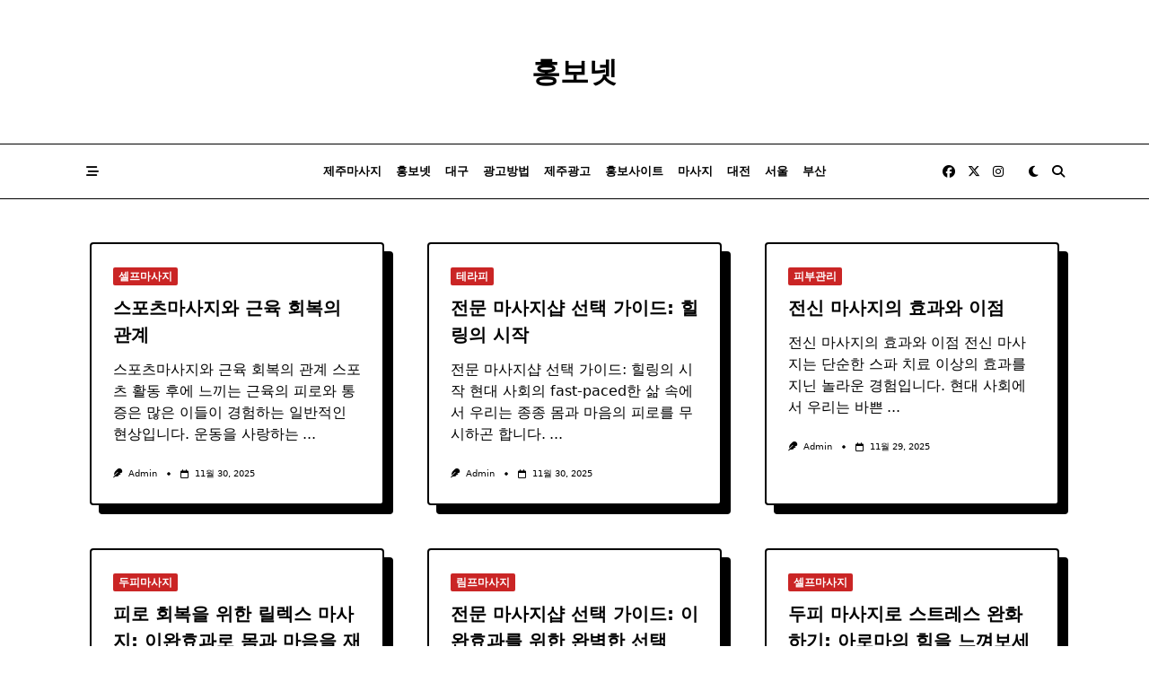

--- FILE ---
content_type: text/html; charset=UTF-8
request_url: https://xn--on3bn77b.net/
body_size: 16891
content:

<!DOCTYPE html>
<html lang="ko-KR" data-save-color-scheme="yes" data-yuki-theme="light">
<head>
    <meta charset="UTF-8">
    <meta name="viewport" content="width=device-width, initial-scale=1.0">
    <meta http-equiv="X-UA-Compatible" content="ie=edge">
    <link rel="profile" href="http://gmpg.org/xfn/11">
	<title>홍보넷</title>
<meta name='robots' content='max-image-preview:large' />
<link rel="alternate" type="application/rss+xml" title="홍보넷 &raquo; 피드" href="https://xn--on3bn77b.net/feed/" />
<link rel="alternate" type="application/rss+xml" title="홍보넷 &raquo; 댓글 피드" href="https://xn--on3bn77b.net/comments/feed/" />
<link rel="alternate" title="oEmbed (JSON)" type="application/json+oembed" href="https://xn--on3bn77b.net/wp-json/oembed/1.0/embed?url=https%3A%2F%2Fxn--on3bn77b.net%2F" />
<link rel="alternate" title="oEmbed (XML)" type="text/xml+oembed" href="https://xn--on3bn77b.net/wp-json/oembed/1.0/embed?url=https%3A%2F%2Fxn--on3bn77b.net%2F&#038;format=xml" />
<style id='wp-img-auto-sizes-contain-inline-css'>
img:is([sizes=auto i],[sizes^="auto," i]){contain-intrinsic-size:3000px 1500px}
/*# sourceURL=wp-img-auto-sizes-contain-inline-css */
</style>
<style id='wp-emoji-styles-inline-css'>

	img.wp-smiley, img.emoji {
		display: inline !important;
		border: none !important;
		box-shadow: none !important;
		height: 1em !important;
		width: 1em !important;
		margin: 0 0.07em !important;
		vertical-align: -0.1em !important;
		background: none !important;
		padding: 0 !important;
	}
/*# sourceURL=wp-emoji-styles-inline-css */
</style>
<style id='wp-block-library-inline-css'>
:root{--wp-block-synced-color:#7a00df;--wp-block-synced-color--rgb:122,0,223;--wp-bound-block-color:var(--wp-block-synced-color);--wp-editor-canvas-background:#ddd;--wp-admin-theme-color:#007cba;--wp-admin-theme-color--rgb:0,124,186;--wp-admin-theme-color-darker-10:#006ba1;--wp-admin-theme-color-darker-10--rgb:0,107,160.5;--wp-admin-theme-color-darker-20:#005a87;--wp-admin-theme-color-darker-20--rgb:0,90,135;--wp-admin-border-width-focus:2px}@media (min-resolution:192dpi){:root{--wp-admin-border-width-focus:1.5px}}.wp-element-button{cursor:pointer}:root .has-very-light-gray-background-color{background-color:#eee}:root .has-very-dark-gray-background-color{background-color:#313131}:root .has-very-light-gray-color{color:#eee}:root .has-very-dark-gray-color{color:#313131}:root .has-vivid-green-cyan-to-vivid-cyan-blue-gradient-background{background:linear-gradient(135deg,#00d084,#0693e3)}:root .has-purple-crush-gradient-background{background:linear-gradient(135deg,#34e2e4,#4721fb 50%,#ab1dfe)}:root .has-hazy-dawn-gradient-background{background:linear-gradient(135deg,#faaca8,#dad0ec)}:root .has-subdued-olive-gradient-background{background:linear-gradient(135deg,#fafae1,#67a671)}:root .has-atomic-cream-gradient-background{background:linear-gradient(135deg,#fdd79a,#004a59)}:root .has-nightshade-gradient-background{background:linear-gradient(135deg,#330968,#31cdcf)}:root .has-midnight-gradient-background{background:linear-gradient(135deg,#020381,#2874fc)}:root{--wp--preset--font-size--normal:16px;--wp--preset--font-size--huge:42px}.has-regular-font-size{font-size:1em}.has-larger-font-size{font-size:2.625em}.has-normal-font-size{font-size:var(--wp--preset--font-size--normal)}.has-huge-font-size{font-size:var(--wp--preset--font-size--huge)}.has-text-align-center{text-align:center}.has-text-align-left{text-align:left}.has-text-align-right{text-align:right}.has-fit-text{white-space:nowrap!important}#end-resizable-editor-section{display:none}.aligncenter{clear:both}.items-justified-left{justify-content:flex-start}.items-justified-center{justify-content:center}.items-justified-right{justify-content:flex-end}.items-justified-space-between{justify-content:space-between}.screen-reader-text{border:0;clip-path:inset(50%);height:1px;margin:-1px;overflow:hidden;padding:0;position:absolute;width:1px;word-wrap:normal!important}.screen-reader-text:focus{background-color:#ddd;clip-path:none;color:#444;display:block;font-size:1em;height:auto;left:5px;line-height:normal;padding:15px 23px 14px;text-decoration:none;top:5px;width:auto;z-index:100000}html :where(.has-border-color){border-style:solid}html :where([style*=border-top-color]){border-top-style:solid}html :where([style*=border-right-color]){border-right-style:solid}html :where([style*=border-bottom-color]){border-bottom-style:solid}html :where([style*=border-left-color]){border-left-style:solid}html :where([style*=border-width]){border-style:solid}html :where([style*=border-top-width]){border-top-style:solid}html :where([style*=border-right-width]){border-right-style:solid}html :where([style*=border-bottom-width]){border-bottom-style:solid}html :where([style*=border-left-width]){border-left-style:solid}html :where(img[class*=wp-image-]){height:auto;max-width:100%}:where(figure){margin:0 0 1em}html :where(.is-position-sticky){--wp-admin--admin-bar--position-offset:var(--wp-admin--admin-bar--height,0px)}@media screen and (max-width:600px){html :where(.is-position-sticky){--wp-admin--admin-bar--position-offset:0px}}

/*# sourceURL=wp-block-library-inline-css */
</style><style id='global-styles-inline-css'>
:root{--wp--preset--aspect-ratio--square: 1;--wp--preset--aspect-ratio--4-3: 4/3;--wp--preset--aspect-ratio--3-4: 3/4;--wp--preset--aspect-ratio--3-2: 3/2;--wp--preset--aspect-ratio--2-3: 2/3;--wp--preset--aspect-ratio--16-9: 16/9;--wp--preset--aspect-ratio--9-16: 9/16;--wp--preset--color--black: #000000;--wp--preset--color--cyan-bluish-gray: #abb8c3;--wp--preset--color--white: #ffffff;--wp--preset--color--pale-pink: #f78da7;--wp--preset--color--vivid-red: #cf2e2e;--wp--preset--color--luminous-vivid-orange: #ff6900;--wp--preset--color--luminous-vivid-amber: #fcb900;--wp--preset--color--light-green-cyan: #7bdcb5;--wp--preset--color--vivid-green-cyan: #00d084;--wp--preset--color--pale-cyan-blue: #8ed1fc;--wp--preset--color--vivid-cyan-blue: #0693e3;--wp--preset--color--vivid-purple: #9b51e0;--wp--preset--gradient--vivid-cyan-blue-to-vivid-purple: linear-gradient(135deg,rgb(6,147,227) 0%,rgb(155,81,224) 100%);--wp--preset--gradient--light-green-cyan-to-vivid-green-cyan: linear-gradient(135deg,rgb(122,220,180) 0%,rgb(0,208,130) 100%);--wp--preset--gradient--luminous-vivid-amber-to-luminous-vivid-orange: linear-gradient(135deg,rgb(252,185,0) 0%,rgb(255,105,0) 100%);--wp--preset--gradient--luminous-vivid-orange-to-vivid-red: linear-gradient(135deg,rgb(255,105,0) 0%,rgb(207,46,46) 100%);--wp--preset--gradient--very-light-gray-to-cyan-bluish-gray: linear-gradient(135deg,rgb(238,238,238) 0%,rgb(169,184,195) 100%);--wp--preset--gradient--cool-to-warm-spectrum: linear-gradient(135deg,rgb(74,234,220) 0%,rgb(151,120,209) 20%,rgb(207,42,186) 40%,rgb(238,44,130) 60%,rgb(251,105,98) 80%,rgb(254,248,76) 100%);--wp--preset--gradient--blush-light-purple: linear-gradient(135deg,rgb(255,206,236) 0%,rgb(152,150,240) 100%);--wp--preset--gradient--blush-bordeaux: linear-gradient(135deg,rgb(254,205,165) 0%,rgb(254,45,45) 50%,rgb(107,0,62) 100%);--wp--preset--gradient--luminous-dusk: linear-gradient(135deg,rgb(255,203,112) 0%,rgb(199,81,192) 50%,rgb(65,88,208) 100%);--wp--preset--gradient--pale-ocean: linear-gradient(135deg,rgb(255,245,203) 0%,rgb(182,227,212) 50%,rgb(51,167,181) 100%);--wp--preset--gradient--electric-grass: linear-gradient(135deg,rgb(202,248,128) 0%,rgb(113,206,126) 100%);--wp--preset--gradient--midnight: linear-gradient(135deg,rgb(2,3,129) 0%,rgb(40,116,252) 100%);--wp--preset--font-size--small: 13px;--wp--preset--font-size--medium: clamp(14px, 0.875rem + ((1vw - 3.2px) * 0.682), 20px);--wp--preset--font-size--large: clamp(22.041px, 1.378rem + ((1vw - 3.2px) * 1.586), 36px);--wp--preset--font-size--x-large: clamp(25.014px, 1.563rem + ((1vw - 3.2px) * 1.93), 42px);--wp--preset--font-size--yuki-font-tiny: clamp(10px, 0.625rem + ((1vw - 3.2px) * 0.227), 12px);--wp--preset--font-size--yuki-font-xxsmall: clamp(12px, 0.75rem + ((1vw - 3.2px) * 0.227), 14px);--wp--preset--font-size--yuki-font-xsmall: clamp(14px, 0.875rem + ((1vw - 3.2px) * 0.227), 16px);--wp--preset--font-size--yuki-font-small: clamp(16px, 1rem + ((1vw - 3.2px) * 0.227), 18px);--wp--preset--font-size--yuki-font-medium: clamp(18px, 1.125rem + ((1vw - 3.2px) * 0.227), 20px);--wp--preset--font-size--yuki-font-large: clamp(24px, 1.5rem + ((1vw - 3.2px) * 0.909), 32px);--wp--preset--font-size--yuki-font-xlarge: clamp(32px, 2rem + ((1vw - 3.2px) * 1.818), 48px);--wp--preset--font-size--yuki-font-xxlarge: clamp(40px, 2.5rem + ((1vw - 3.2px) * 2.727), 64px);--wp--preset--spacing--20: 0.44rem;--wp--preset--spacing--30: 0.67rem;--wp--preset--spacing--40: 1rem;--wp--preset--spacing--50: 1.5rem;--wp--preset--spacing--60: 2.25rem;--wp--preset--spacing--70: 3.38rem;--wp--preset--spacing--80: 5.06rem;--wp--preset--spacing--xx-small: 0.5rem;--wp--preset--spacing--x-small: 1rem;--wp--preset--spacing--small: 1.5rem;--wp--preset--spacing--medium: 2rem;--wp--preset--spacing--large: 3rem;--wp--preset--spacing--x-large: 4rem;--wp--preset--spacing--xx-large: 6rem;--wp--preset--shadow--natural: 6px 6px 9px rgba(0, 0, 0, 0.2);--wp--preset--shadow--deep: 12px 12px 50px rgba(0, 0, 0, 0.4);--wp--preset--shadow--sharp: 6px 6px 0px rgba(0, 0, 0, 0.2);--wp--preset--shadow--outlined: 6px 6px 0px -3px rgb(255, 255, 255), 6px 6px rgb(0, 0, 0);--wp--preset--shadow--crisp: 6px 6px 0px rgb(0, 0, 0);}:root { --wp--style--global--content-size: 1140px;--wp--style--global--wide-size: 1200px; }:where(body) { margin: 0; }.wp-site-blocks > .alignleft { float: left; margin-right: 2em; }.wp-site-blocks > .alignright { float: right; margin-left: 2em; }.wp-site-blocks > .aligncenter { justify-content: center; margin-left: auto; margin-right: auto; }:where(.wp-site-blocks) > * { margin-block-start: 24px; margin-block-end: 0; }:where(.wp-site-blocks) > :first-child { margin-block-start: 0; }:where(.wp-site-blocks) > :last-child { margin-block-end: 0; }:root { --wp--style--block-gap: 24px; }:root :where(.is-layout-flow) > :first-child{margin-block-start: 0;}:root :where(.is-layout-flow) > :last-child{margin-block-end: 0;}:root :where(.is-layout-flow) > *{margin-block-start: 24px;margin-block-end: 0;}:root :where(.is-layout-constrained) > :first-child{margin-block-start: 0;}:root :where(.is-layout-constrained) > :last-child{margin-block-end: 0;}:root :where(.is-layout-constrained) > *{margin-block-start: 24px;margin-block-end: 0;}:root :where(.is-layout-flex){gap: 24px;}:root :where(.is-layout-grid){gap: 24px;}.is-layout-flow > .alignleft{float: left;margin-inline-start: 0;margin-inline-end: 2em;}.is-layout-flow > .alignright{float: right;margin-inline-start: 2em;margin-inline-end: 0;}.is-layout-flow > .aligncenter{margin-left: auto !important;margin-right: auto !important;}.is-layout-constrained > .alignleft{float: left;margin-inline-start: 0;margin-inline-end: 2em;}.is-layout-constrained > .alignright{float: right;margin-inline-start: 2em;margin-inline-end: 0;}.is-layout-constrained > .aligncenter{margin-left: auto !important;margin-right: auto !important;}.is-layout-constrained > :where(:not(.alignleft):not(.alignright):not(.alignfull)){max-width: var(--wp--style--global--content-size);margin-left: auto !important;margin-right: auto !important;}.is-layout-constrained > .alignwide{max-width: var(--wp--style--global--wide-size);}body .is-layout-flex{display: flex;}.is-layout-flex{flex-wrap: wrap;align-items: center;}.is-layout-flex > :is(*, div){margin: 0;}body .is-layout-grid{display: grid;}.is-layout-grid > :is(*, div){margin: 0;}body{color: var(--yuki-content-base-color);padding-top: 0px;padding-right: 0px;padding-bottom: 0px;padding-left: 0px;}a:where(:not(.wp-element-button)){color: var(--yuki-link-initial-color);text-decoration: none;}:root :where(a:where(:not(.wp-element-button)):hover){color: var(--yuki-link-hover-color);}:root :where(a:where(:not(.wp-element-button)):focus){color: var(--yuki-link-hover-color);}h1, h2, h3, h4, h5, h6{color: var(--yuki-headings-color);}:root :where(.wp-element-button, .wp-block-button__link){background-color: var(--yuki-primary-active);border-width: 0;color: #fff;font-family: inherit;font-size: inherit;font-style: inherit;font-weight: inherit;letter-spacing: inherit;line-height: inherit;padding-top: calc(0.667em + 2px);padding-right: calc(1.333em + 2px);padding-bottom: calc(0.667em + 2px);padding-left: calc(1.333em + 2px);text-decoration: none;text-transform: inherit;}:root :where(.wp-element-button:hover, .wp-block-button__link:hover){background-color: var(--yuki-primary-active);color: var(--yuki-base-color);}.has-black-color{color: var(--wp--preset--color--black) !important;}.has-cyan-bluish-gray-color{color: var(--wp--preset--color--cyan-bluish-gray) !important;}.has-white-color{color: var(--wp--preset--color--white) !important;}.has-pale-pink-color{color: var(--wp--preset--color--pale-pink) !important;}.has-vivid-red-color{color: var(--wp--preset--color--vivid-red) !important;}.has-luminous-vivid-orange-color{color: var(--wp--preset--color--luminous-vivid-orange) !important;}.has-luminous-vivid-amber-color{color: var(--wp--preset--color--luminous-vivid-amber) !important;}.has-light-green-cyan-color{color: var(--wp--preset--color--light-green-cyan) !important;}.has-vivid-green-cyan-color{color: var(--wp--preset--color--vivid-green-cyan) !important;}.has-pale-cyan-blue-color{color: var(--wp--preset--color--pale-cyan-blue) !important;}.has-vivid-cyan-blue-color{color: var(--wp--preset--color--vivid-cyan-blue) !important;}.has-vivid-purple-color{color: var(--wp--preset--color--vivid-purple) !important;}.has-black-background-color{background-color: var(--wp--preset--color--black) !important;}.has-cyan-bluish-gray-background-color{background-color: var(--wp--preset--color--cyan-bluish-gray) !important;}.has-white-background-color{background-color: var(--wp--preset--color--white) !important;}.has-pale-pink-background-color{background-color: var(--wp--preset--color--pale-pink) !important;}.has-vivid-red-background-color{background-color: var(--wp--preset--color--vivid-red) !important;}.has-luminous-vivid-orange-background-color{background-color: var(--wp--preset--color--luminous-vivid-orange) !important;}.has-luminous-vivid-amber-background-color{background-color: var(--wp--preset--color--luminous-vivid-amber) !important;}.has-light-green-cyan-background-color{background-color: var(--wp--preset--color--light-green-cyan) !important;}.has-vivid-green-cyan-background-color{background-color: var(--wp--preset--color--vivid-green-cyan) !important;}.has-pale-cyan-blue-background-color{background-color: var(--wp--preset--color--pale-cyan-blue) !important;}.has-vivid-cyan-blue-background-color{background-color: var(--wp--preset--color--vivid-cyan-blue) !important;}.has-vivid-purple-background-color{background-color: var(--wp--preset--color--vivid-purple) !important;}.has-black-border-color{border-color: var(--wp--preset--color--black) !important;}.has-cyan-bluish-gray-border-color{border-color: var(--wp--preset--color--cyan-bluish-gray) !important;}.has-white-border-color{border-color: var(--wp--preset--color--white) !important;}.has-pale-pink-border-color{border-color: var(--wp--preset--color--pale-pink) !important;}.has-vivid-red-border-color{border-color: var(--wp--preset--color--vivid-red) !important;}.has-luminous-vivid-orange-border-color{border-color: var(--wp--preset--color--luminous-vivid-orange) !important;}.has-luminous-vivid-amber-border-color{border-color: var(--wp--preset--color--luminous-vivid-amber) !important;}.has-light-green-cyan-border-color{border-color: var(--wp--preset--color--light-green-cyan) !important;}.has-vivid-green-cyan-border-color{border-color: var(--wp--preset--color--vivid-green-cyan) !important;}.has-pale-cyan-blue-border-color{border-color: var(--wp--preset--color--pale-cyan-blue) !important;}.has-vivid-cyan-blue-border-color{border-color: var(--wp--preset--color--vivid-cyan-blue) !important;}.has-vivid-purple-border-color{border-color: var(--wp--preset--color--vivid-purple) !important;}.has-vivid-cyan-blue-to-vivid-purple-gradient-background{background: var(--wp--preset--gradient--vivid-cyan-blue-to-vivid-purple) !important;}.has-light-green-cyan-to-vivid-green-cyan-gradient-background{background: var(--wp--preset--gradient--light-green-cyan-to-vivid-green-cyan) !important;}.has-luminous-vivid-amber-to-luminous-vivid-orange-gradient-background{background: var(--wp--preset--gradient--luminous-vivid-amber-to-luminous-vivid-orange) !important;}.has-luminous-vivid-orange-to-vivid-red-gradient-background{background: var(--wp--preset--gradient--luminous-vivid-orange-to-vivid-red) !important;}.has-very-light-gray-to-cyan-bluish-gray-gradient-background{background: var(--wp--preset--gradient--very-light-gray-to-cyan-bluish-gray) !important;}.has-cool-to-warm-spectrum-gradient-background{background: var(--wp--preset--gradient--cool-to-warm-spectrum) !important;}.has-blush-light-purple-gradient-background{background: var(--wp--preset--gradient--blush-light-purple) !important;}.has-blush-bordeaux-gradient-background{background: var(--wp--preset--gradient--blush-bordeaux) !important;}.has-luminous-dusk-gradient-background{background: var(--wp--preset--gradient--luminous-dusk) !important;}.has-pale-ocean-gradient-background{background: var(--wp--preset--gradient--pale-ocean) !important;}.has-electric-grass-gradient-background{background: var(--wp--preset--gradient--electric-grass) !important;}.has-midnight-gradient-background{background: var(--wp--preset--gradient--midnight) !important;}.has-small-font-size{font-size: var(--wp--preset--font-size--small) !important;}.has-medium-font-size{font-size: var(--wp--preset--font-size--medium) !important;}.has-large-font-size{font-size: var(--wp--preset--font-size--large) !important;}.has-x-large-font-size{font-size: var(--wp--preset--font-size--x-large) !important;}.has-yuki-font-tiny-font-size{font-size: var(--wp--preset--font-size--yuki-font-tiny) !important;}.has-yuki-font-xxsmall-font-size{font-size: var(--wp--preset--font-size--yuki-font-xxsmall) !important;}.has-yuki-font-xsmall-font-size{font-size: var(--wp--preset--font-size--yuki-font-xsmall) !important;}.has-yuki-font-small-font-size{font-size: var(--wp--preset--font-size--yuki-font-small) !important;}.has-yuki-font-medium-font-size{font-size: var(--wp--preset--font-size--yuki-font-medium) !important;}.has-yuki-font-large-font-size{font-size: var(--wp--preset--font-size--yuki-font-large) !important;}.has-yuki-font-xlarge-font-size{font-size: var(--wp--preset--font-size--yuki-font-xlarge) !important;}.has-yuki-font-xxlarge-font-size{font-size: var(--wp--preset--font-size--yuki-font-xxlarge) !important;}
/*# sourceURL=global-styles-inline-css */
</style>

<link rel='stylesheet' id='lotta-fontawesome-css' href='https://xn--on3bn77b.net/wp-content/themes/yuki/lotta-framework/dist/vendor/fontawesome/css/all.min.css?ver=2.1.1' media='all' />
<link rel='stylesheet' id='yuki-style-css' href='https://xn--on3bn77b.net/wp-content/themes/yuki/dist/css/style.min.css?ver=1.4.12' media='all' />
<style id='yuki-dynamic-vars-inline-css'>
:root{--yuki-transparent:rgba(0, 0, 0, 0);--yuki-light-primary-color:#ca2525;--yuki-light-primary-active:#E45959;--yuki-light-accent-color:#000000;--yuki-light-accent-active:#000000;--yuki-light-base-color:#ffffff;--yuki-light-base-100:#ffffff;--yuki-light-base-200:#000000;--yuki-light-base-300:#000000;--yuki-dark-primary-color:#E45959;--yuki-dark-primary-active:#F28383;--yuki-dark-accent-color:#ffffff;--yuki-dark-accent-active:#ffffff;--yuki-dark-base-color:#000000;--yuki-dark-base-100:#000000;--yuki-dark-base-200:#ffffff;--yuki-dark-base-300:#ffffff;--yuki-content-base-color:var(--yuki-accent-color);--yuki-headings-color:var(--yuki-accent-active);}
/*# sourceURL=yuki-dynamic-vars-inline-css */
</style>
<style id='yuki-preloader-inline-css'>
.yuki-preloader-wrap{--yuki-preloader-background:var(--yuki-base-color);--yuki-preloader-primary:var(--yuki-primary-color);--yuki-preloader-accent:var(--yuki-accent-color);position:fixed;top:0;left:0;width:100%;height:100%;z-index:100000;display:flex;align-items:center;background:var(--yuki-preloader-background);}.yuki-preloader-4{transform:rotateZ(45deg);perspective:1000px;border-radius:50%;width:48px;height:48px;margin:auto;color:var(--yuki-preloader-accent);}.yuki-preloader-4::before,.yuki-preloader-4::after{content:'';display:block;position:absolute;top:0;left:0;width:inherit;height:inherit;border-radius:50%;transform:rotateX(70deg);animation:1s spin linear infinite;}.yuki-preloader-4::after{color:var(--yuki-preloader-primary);transform:rotateY(70deg);animation-delay:.4s;}@keyframes rotate {0% {transform:translate(-50%, -50%) rotateZ(0deg);}100% {transform:translate(-50%, -50%) rotateZ(360deg);}}@keyframes rotateccw {0% {transform:translate(-50%, -50%) rotate(0deg);}100% {transform:translate(-50%, -50%) rotate(-360deg);}}@keyframes spin {0%, {}100% {box-shadow:.2em 0px 0 0px currentcolor;}12% {box-shadow:.2em .2em 0 0 currentcolor;}25% {box-shadow:0 .2em 0 0px currentcolor;}37% {box-shadow:-.2em .2em 0 0 currentcolor;}50% {box-shadow:-.2em 0 0 0 currentcolor;}62% {box-shadow:-.2em -.2em 0 0 currentcolor;}75% {box-shadow:0px -.2em 0 0 currentcolor;}87% {box-shadow:.2em -.2em 0 0 currentcolor;}}
/*# sourceURL=yuki-preloader-inline-css */
</style>
<style id='yuki-dynamic-inline-css'>
.yuki-container{padding-top:48px;padding-bottom:48px;}.yuki-body{font-family:ui-sans-serif, system-ui, -apple-system, BlinkMacSystemFont, "Segoe UI", Roboto, "Helvetica Neue", Arial, "Noto Sans", sans-serif, "Apple Color Emoji", "Segoe UI Emoji", "Segoe UI Symbol", "Noto Color Emoji";font-weight:400;font-size:16px;line-height:1.5;background-color:var(--yuki-base-100);background-image:none;--yuki-max-w-content:auto;}.yuki-article-header .entry-title{font-family:inherit;font-weight:700;font-size:3rem;line-height:1.25;--yuki-initial-color:var(--yuki-accent-active);--yuki-hover-color:var(--yuki-primary-color);}.yuki-article-header .entry-metas{font-family:inherit;font-weight:400;font-size:0.65rem;line-height:1.5;text-transform:capitalize;--yuki-meta-link-initial-color:var(--yuki-accent-color);--yuki-meta-link-hover-color:var(--yuki-primary-color);}.yuki-article-header .entry-categories{font-family:inherit;font-weight:400;font-size:0.75rem;line-height:1.5;text-transform:uppercase;--yuki-tax-text-initial:var(--yuki-base-color);--yuki-tax-text-hover:var(--yuki-base-color);--yuki-tax-bg-initial:var(--yuki-accent-active);--yuki-tax-bg-hover:var(--yuki-primary-color);}.yuki-article-header .entry-tags{font-family:inherit;font-weight:700;font-size:0.75rem;line-height:1.5;--yuki-tax-text-initial:var(--yuki-primary-color);--yuki-tax-text-hover:var(--yuki-primary-active);}.yuki-article-header .entry-excerpt{font-family:inherit;font-weight:400;font-size:1rem;line-height:1.5;--yuki-initial-color:var(--yuki-accent-color);--yuki-link-initial-color:Link Initial;--yuki-link-hover-color:Link Hover;}.yuki-article-header .entry-excerpt .yuki-entry-excerpt-more{font-family:inherit;font-weight:400;font-size:1rem;line-height:1.5;}.yuki-archive-header{text-align:center;}.yuki-archive-header .container{padding:24px 24px 24px 24px;}.yuki-archive-header .archive-title{font-family:inherit;font-weight:600;font-size:1.5rem;line-height:2;text-transform:capitalize;color:var(--yuki-accent-active);}.yuki-archive-header .archive-description{font-family:inherit;font-weight:400;font-size:0.875rem;line-height:1.5;color:var(--yuki-accent-color);}.yuki-archive-pagination{--yuki-pagination-button-border:1px solid var(--lotta-border---yuki-pagination-button-border-initial-color);--lotta-border-initial-color:var(--yuki-base-200);--lotta-border---yuki-pagination-button-border-initial-color:var(--yuki-base-200);--yuki-pagination-button-radius:4px;--yuki-pagination-initial-color:var(--yuki-accent-active);--yuki-pagination-active-color:var(--yuki-base-color);--yuki-pagination-accent-color:var(--yuki-primary-color);font-family:inherit;font-weight:400;font-size:0.875rem;line-height:1;justify-content:center;}.yuki-sidebar .yuki-widget{background-color:var(--yuki-base-100);background-image:none;border:2px solid var(--lotta-border-border-initial-color);--lotta-border-initial-color:var(--yuki-base-300);--lotta-border-border-initial-color:var(--yuki-base-300);box-shadow:var(--yuki-base-200) 10px 10px 0px 0px;padding:12px 12px 12px 12px;border-radius:4px 4px 4px 4px;}.yuki-sidebar{font-family:inherit;font-weight:400;font-size:0.875rem;line-height:1.5em;--yuki-widgets-text-color:var(--yuki-accent-color);--yuki-widgets-link-initial:var(--yuki-accent-color);--yuki-widgets-link-hover:var(--yuki-primary-active);text-align:left;--yuki-sidebar-width:27%;--yuki-sidebar-gap:24px;--yuki-widgets-spacing:24px;}.yuki-sidebar .widget-title{font-family:inherit;font-weight:600;font-size:0.875rem;line-height:1.5em;text-transform:uppercase;color:var(--yuki-accent-active);--yuki-heading-indicator:var(--yuki-primary-active);}.wp-block-search__button,.wc-block-product-search__button,.yuki-article-content .wp-block-button,.yuki-article-content button,.prose-yuki .wp-block-button,.prose-yuki button,[type="submit"]{--yuki-button-height:32px;--yuki-button-shadow:none;--yuki-button-shadow-active:rgba(44, 62, 80, 0.2) 0px 0px 15px 0px;font-family:inherit;font-weight:500;font-size:0.75rem;line-height:1;text-transform:capitalize;--yuki-button-border:1px solid var(--lotta-border---yuki-button-border-initial-color);--lotta-border-initial-color:var(--yuki-primary-active);--lotta-border---yuki-button-border-initial-color:var(--yuki-primary-active);--lotta-border-hover-color:var(--yuki-accent-active);--lotta-border---yuki-button-border-hover-color:var(--yuki-accent-active);--yuki-button-padding:0.85em 1.25em 0.85em 1.25em;--yuki-button-radius:2px 2px 2px 2px;--yuki-button-text-initial-color:var(--yuki-base-color);--yuki-button-text-hover-color:var(--yuki-base-color);--yuki-button-initial-color:var(--yuki-primary-active);--yuki-button-hover-color:var(--yuki-accent-active);}.yuki-article-header{padding:48px 0px 48px 0px;text-align:center;}.yuki-article-header-background::after{background-image:linear-gradient(180deg,rgba(50,65,84,0.26) 0%,rgba(50,65,84,0.73) 100%);}.yuki-article-header-background{padding:68px 68px 68px 68px;--yuki-article-header-override:#eeeeee;position:relative;background-position:center;background-size:cover;background-repeat:no-repeat;}.article-featured-image{padding:12px 0px 12px 0px;}.article-featured-image img{height:100%;box-shadow:none;border-radius:2px 2px 2px 2px;}.yuki-article-content{font-family:inherit;font-weight:400;font-size:1rem;line-height:1.75;}.yuki-article-content .has-drop-cap::first-letter{font-family:ui-serif, Georgia, Cambria, "Times New Roman", Times, serif;font-weight:700;font-size:5rem;line-height:1;text-transform:uppercase;}.yuki-article-content a{text-decoration:underline;}.yuki-comments-area{font-family:inherit;font-weight:400;font-size:0.85rem;line-height:1.5em;--yuki-comments-initial-color:var(--yuki-accent-active);--yuki-comments-hover-color:var(--yuki-primary-color);--yuki-form-background-color:var(--yuki-base-color);--yuki-form-border-color:var(--yuki-base-200);--yuki-form-active-color:var(--yuki-primary-color);padding:0px 0px 0px 0px;margin:0px 0px 0px 0px;border-top:none;--lotta-border-initial-color:var(--yuki-base-200);--lotta-border-border-top-initial-color:var(--yuki-base-200);border-bottom:none;--lotta-border-border-bottom-initial-color:var(--yuki-base-200);}.yuki-related-posts-list{--card-gap:24px;}.yuki-related-posts-list .card-wrapper{width:33.33%;}.yuki-related-posts-list .card{box-shadow:none;border:none;--lotta-border-initial-color:var(--yuki-base-200);--lotta-border-border-initial-color:var(--yuki-base-200);border-radius:4px 4px 4px 4px;text-align:left;justify-content:flex-start;0:;--card-content-spacing:0px;--card-thumbnail-spacing:12px;}.yuki-to-top{box-shadow:rgba(44, 62, 80, 0.15) 0px 10px 20px 0px;border-radius:3px 3px 3px 3px;padding:16px 16px 16px 16px;--yuki-to-top-icon-initial:var(--yuki-base-color);--yuki-to-top-icon-hover:var(--yuki-base-color);--yuki-to-top-background-initial:var(--yuki-accent-active);--yuki-to-top-background-hover:var(--yuki-primary-color);--yuki-to-top-icon-size:14px;--yuki-to-top-bottom-offset:48px;--yuki-to-top-side-offset:48px;}.yuki-to-top:hover{box-shadow:rgba(44, 62, 80, 0.15) 0px 10px 20px 0px;}form, .yuki-form, [type="submit"]{font-family:inherit;font-weight:400;font-size:0.85rem;line-height:1.5em;}.yuki-form-classic,.yuki-form-modern{--yuki-form-background-color:var(--yuki-base-color);--yuki-form-border-color:var(--yuki-base-300);--yuki-form-active-color:var(--yuki-primary-color);}.yuki-form-modern{--yuki-form-border-top:none;--yuki-form-border-right:none;--yuki-form-border-left:none;--yuki-form-border-bottom:2px solid var(--yuki-form-border-color);--yuki-form-checkbox-border-top:2px solid var(--yuki-form-background-color);--yuki-form-checkbox-border-right:2px solid var(--yuki-form-background-color);--yuki-form-checkbox-border-left:2px solid var(--yuki-form-background-color);--yuki-form-checkbox-border-bottom:2px solid var(--yuki-form-border-color);}.yuki-is-sticky{border-top:none;--lotta-border-initial-color:var(--yuki-base-300);--lotta-border-border-top-initial-color:var(--yuki-base-300);border-bottom:none;--lotta-border-border-bottom-initial-color:var(--yuki-base-300);box-shadow:none;}.yuki-off-canvas .yuki-modal-inner{box-shadow:rgba(44, 62, 80, 0.35) 0px 0px 70px 0px;background-color:var(--yuki-base-color);background-image:none;--yuki-modal-action-initial:var(--yuki-accent-color);--yuki-modal-action-hover:var(--yuki-primary-color);width:500px;margin-right:auto;}.yuki-off-canvas{background-color:rgba(0, 0, 0, 0);background-image:none;}.yuki_header_el_widgets .yuki-widget{background-color:var(--yuki-transparent);background-image:none;border:none;--lotta-border-initial-color:var(--yuki-base-200);--lotta-border-border-initial-color:var(--yuki-base-200);box-shadow:none;padding:0px 0px 0px 0px;border-radius:4px 4px 4px 4px;}.yuki_header_el_widgets{font-family:inherit;font-weight:400;font-size:0.875rem;line-height:1.5em;--yuki-widgets-text-color:var(--yuki-accent-color);--yuki-widgets-link-initial:var(--yuki-accent-color);--yuki-widgets-link-hover:var(--yuki-primary-active);width:100%;text-align:left;--yuki-widgets-spacing:24px;}.yuki_header_el_widgets .widget-title{font-family:inherit;font-weight:600;font-size:0.875rem;line-height:1.5em;text-transform:uppercase;color:var(--yuki-accent-active);--yuki-heading-indicator:var(--yuki-primary-active);}.yuki_header_builder_col_modal_0_desktop{padding:0px 0px 0px 0px;width:100%;flex-direction:column;justify-content:flex-start;align-items:center;--yuki-builder-elements-gap:12px;}.yuki_header_el_collapsable-menu{font-family:inherit;font-weight:700;font-size:1rem;line-height:1.5em;--menu-items-divider:1px solid var(--lotta-border---menu-items-divider-initial-color);--lotta-border-initial-color:var(--yuki-base-200);--lotta-border---menu-items-divider-initial-color:var(--yuki-base-200);--menu-text-initial-color:var(--yuki-accent-color);--menu-text-hover-color:var(--yuki-primary-color);--menu-text-active-color:var(--yuki-primary-color);--menu-dropdown-toggle-border:1px solid var(--lotta-border---menu-dropdown-toggle-border-initial-color);--lotta-border---menu-dropdown-toggle-border-initial-color:var(--yuki-base-200);}.yuki_header_builder_col_modal_0_mobile{padding:0px 0px 0px 0px;width:100%;flex-direction:column;justify-content:flex-start;align-items:center;--yuki-builder-elements-gap:12px;}.yuki_header_builder_col_top_bar_0_desktop{padding:0px 0px 0px 0px;width:33.33%;flex-direction:row;justify-content:flex-start;align-items:center;--yuki-builder-elements-gap:12px;}.yuki_header_builder_col_top_bar_1_desktop{padding:0px 0px 0px 0px;width:33.33%;flex-direction:row;justify-content:flex-start;align-items:center;--yuki-builder-elements-gap:12px;}.yuki_header_builder_col_top_bar_2_desktop{padding:0px 0px 0px 0px;width:33.33%;flex-direction:row;justify-content:flex-start;align-items:center;--yuki-builder-elements-gap:12px;}.yuki_header_builder_col_top_bar_0_mobile{padding:0px 0px 0px 0px;width:100%;flex-direction:row;justify-content:center;align-items:center;--yuki-builder-elements-gap:12px;}.yuki-header-row-primary_navbar{background-color:var(--yuki-base-color);background-image:none;box-shadow:none;border-top:none;--lotta-border-initial-color:var(--yuki-base-200);--lotta-border-border-top-initial-color:var(--yuki-base-200);border-bottom:none;--lotta-border-border-bottom-initial-color:var(--yuki-base-200);z-index:99;display:block;}.yuki-header-row-primary_navbar .container{min-height:160px;}.yuki_header_el_logo{--logo-max-height:40px;--logo-spacing:12px;text-align:center;}.yuki_header_el_logo .site-title{font-family:inherit;font-weight:600;font-size:32px;line-height:1.7;text-transform:uppercase;--text-color:var(--yuki-accent-active);--hover-color:var(--yuki-primary-color);}.yuki_header_el_logo .site-tagline{font-family:inherit;font-weight:500;font-size:15px;line-height:1.5;color:var(--yuki-accent-color);}.yuki_header_builder_col_primary_navbar_0_desktop{padding:0px 0px 0px 0px;width:100%;flex-direction:row;justify-content:center;align-items:center;--yuki-builder-elements-gap:12px;}.yuki_header_builder_col_primary_navbar_0_mobile{padding:0px 0px 0px 0px;width:100%;flex-direction:row;justify-content:center;align-items:center;--yuki-builder-elements-gap:12px;}.yuki-header-row-bottom_row{background-color:var(--yuki-base-100);background-image:none;box-shadow:none;border-top:1px solid var(--lotta-border-border-top-initial-color);--lotta-border-initial-color:var(--yuki-base-300);--lotta-border-border-top-initial-color:var(--yuki-base-300);border-bottom:1px solid var(--lotta-border-border-bottom-initial-color);--lotta-border-border-bottom-initial-color:var(--yuki-base-300);z-index:98;display:block;}.yuki-header-row-bottom_row .container{min-height:60px;}.yuki_header_el_trigger{--yuki-icon-button-icon-initial-color:var(--yuki-accent-color);--yuki-icon-button-icon-hover-color:var(--yuki-primary-color);--yuki-icon-button-bg-initial-color:var(--yuki-base-100);--yuki-icon-button-bg-hover-color:var(--yuki-primary-active);--yuki-icon-button-border-initial-color:var(--yuki-base-200);--yuki-icon-button-border-hover-color:var(--yuki-primary-active);--yuki-icon-button-size:14px;font-size:14px;}.yuki_header_builder_col_bottom_row_0_desktop{padding:0px 0px 0px 0px;width:20%;flex-direction:row;justify-content:flex-start;align-items:center;--yuki-builder-elements-gap:12px;}.yuki_header_el_menu_2 > li{font-family:inherit;font-weight:600;font-size:0.8rem;line-height:1;text-transform:uppercase;}.yuki_header_el_menu_2 > li ul{font-family:inherit;font-weight:500;font-size:0.75rem;line-height:1;}.yuki_header_el_menu_2{--menu-items-height:50%;--dropdown-width:200px;--menu-text-initial-color:var(--yuki-accent-color);--menu-text-hover-color:var(--yuki-primary-color);--menu-text-active-color:var(--yuki-primary-color);--menu-background-initial-color:var(--yuki-transparent);--menu-background-hover-color:var(--yuki-transparent);--menu-background-active-color:var(--yuki-transparent);--menu-items-margin:0px 0px 0px 0px;--menu-items-padding:4px 8px 4px 8px;--menu-items-radius:0 0 0 0;--dropdown-text-initial-color:var(--yuki-accent-color);--dropdown-text-hover-color:var(--yuki-primary-color);--dropdown-text-active-color:var(--yuki-primary-color);--dropdown-background-initial-color:var(--yuki-base-color);--dropdown-background-active-color:var(--yuki-base-color);--dropdown-item-padding:12px 12px 12px 12px;--dropdown-radius:3px 3px 3px 3px;--dropdown-box-shadow:rgba(44, 62, 80, 0.2) 0px 0px 15px 0px;--dropdown-divider:none;--lotta-border-initial-color:var(--yuki-base-200);--lotta-border---dropdown-divider-initial-color:var(--yuki-base-200);}.yuki_header_builder_col_bottom_row_1_desktop{padding:0px 0px 0px 0px;width:60%;flex-direction:row;justify-content:center;align-items:center;--yuki-builder-elements-gap:12px;}.yuki_header_el_socials{--yuki-social-icons-size:14px;--yuki-social-icons-spacing:14px;padding:0px 12px 0px 12px;margin:0px 0px 0px 0px;}.yuki_header_el_socials .yuki-social-link{--yuki-social-icon-initial-color:var(--yuki-accent-active);--yuki-social-icon-hover-color:var(--yuki-primary-active);--yuki-social-bg-initial-color:var(--yuki-base-100);--yuki-social-bg-hover-color:var(--yuki-primary-active);--yuki-social-border-initial-color:var(--yuki-base-200);--yuki-social-border-hover-color:var(--yuki-primary-active);}.yuki_header_el_theme_switch{--yuki-icon-button-icon-initial-color:var(--yuki-accent-color);--yuki-icon-button-icon-hover-color:var(--yuki-primary-color);--yuki-icon-button-bg-initial-color:var(--yuki-base-100);--yuki-icon-button-bg-hover-color:var(--yuki-primary-active);--yuki-icon-button-border-initial-color:var(--yuki-base-200);--yuki-icon-button-border-hover-color:var(--yuki-primary-active);--yuki-icon-button-size:14px;font-size:14px;}.yuki_header_el_search{width:auto;}.yuki_header_el_search .yuki-search-button{--yuki-icon-button-icon-initial-color:var(--yuki-accent-color);--yuki-icon-button-icon-hover-color:var(--yuki-primary-color);--yuki-icon-button-bg-initial-color:var(--yuki-base-100);--yuki-icon-button-bg-hover-color:var(--yuki-primary-active);--yuki-icon-button-border-initial-color:var(--yuki-base-200);--yuki-icon-button-border-hover-color:var(--yuki-primary-active);--yuki-icon-button-size:14px;font-size:14px;}.yuki_header_el_search_modal{background-color:var(--yuki-base-color);background-image:none;--yuki-search-input-initial-color:var(--yuki-accent-color);--yuki-search-input-focus-color:var(--yuki-accent-color);--yuki-search-input-placeholder-color:var(--yuki-accent-color);--yuki-search-input-border-initial-color:var(--yuki-base-200);--yuki-search-input-border-focus-color:var(--yuki-primary-color);--yuki-modal-action-initial:var(--yuki-accent-active);--yuki-modal-action-hover:var(--yuki-primary-color);}.yuki_header_builder_col_bottom_row_2_desktop{padding:0px 0px 0px 0px;width:20%;flex-direction:row;justify-content:flex-end;align-items:center;--yuki-builder-elements-gap:12px;}.yuki_header_builder_col_bottom_row_0_mobile{padding:0px 0px 0px 0px;width:20%;flex-direction:row;justify-content:flex-start;align-items:center;--yuki-builder-elements-gap:12px;}.yuki_header_builder_col_bottom_row_1_mobile{padding:0px 0px 0px 0px;width:60%;flex-direction:row;justify-content:center;align-items:center;--yuki-builder-elements-gap:12px;}.yuki_header_builder_col_bottom_row_2_mobile{padding:0px 0px 0px 0px;width:20%;flex-direction:row;justify-content:flex-end;align-items:center;--yuki-builder-elements-gap:12px;}.yuki_footer_builder_col_top_0_all{padding:14px 14px 14px 14px;width:25%;flex-direction:column;justify-content:flex-start;align-items:flex-start;--yuki-builder-elements-gap:12px;}.yuki_footer_builder_col_top_1_all{padding:14px 14px 14px 14px;width:25%;flex-direction:column;justify-content:flex-start;align-items:flex-start;--yuki-builder-elements-gap:12px;}.yuki_footer_builder_col_top_2_all{padding:14px 14px 14px 14px;width:25%;flex-direction:column;justify-content:flex-start;align-items:flex-start;--yuki-builder-elements-gap:12px;}.yuki_footer_builder_col_top_3_all{padding:14px 14px 14px 14px;width:25%;flex-direction:column;justify-content:flex-start;align-items:flex-start;--yuki-builder-elements-gap:12px;}.yuki_footer_builder_col_middle_0_all{padding:14px 14px 14px 14px;width:25%;flex-direction:column;justify-content:flex-start;align-items:flex-start;--yuki-builder-elements-gap:12px;}.yuki_footer_builder_col_middle_1_all{padding:14px 14px 14px 14px;width:25%;flex-direction:column;justify-content:flex-start;align-items:flex-start;--yuki-builder-elements-gap:12px;}.yuki_footer_builder_col_middle_2_all{padding:14px 14px 14px 14px;width:25%;flex-direction:column;justify-content:flex-start;align-items:flex-start;--yuki-builder-elements-gap:12px;}.yuki_footer_builder_col_middle_3_all{padding:14px 14px 14px 14px;width:25%;flex-direction:column;justify-content:flex-start;align-items:flex-start;--yuki-builder-elements-gap:12px;}.yuki-footer-row-bottom{z-index:98;display:block;padding-top:24px;padding-bottom:24px;background-color:var(--yuki-base-color);background-image:none;border-top:1px solid var(--lotta-border-border-top-initial-color);--lotta-border-initial-color:var(--yuki-base-300);--lotta-border-border-top-initial-color:var(--yuki-base-200);border-bottom:none;--lotta-border-border-bottom-initial-color:var(--yuki-base-300);}.yuki_footer_builder_col_bottom_0_all{padding:14px 14px 14px 14px;width:40%;flex-direction:row;justify-content:flex-end;align-items:center;--yuki-builder-elements-gap:12px;}.yuki_footer_builder_col_bottom_1_all{padding:14px 14px 14px 14px;width:100%;flex-direction:column;justify-content:flex-start;align-items:flex-start;--yuki-builder-elements-gap:12px;}.yuki_footer_el_copyright{font-family:inherit;font-weight:400;font-size:0.85rem;line-height:1.5em;color:var(--yuki-accent-active);--yuki-link-initial-color:var(--yuki-primary-color);--yuki-link-hover-color:var(--yuki-primary-active);}.yuki_footer_builder_col_bottom_2_all{padding:14px 14px 14px 14px;width:100%;flex-direction:column;justify-content:flex-start;align-items:flex-start;--yuki-builder-elements-gap:12px;}.yuki_footer_builder_col_bottom_3_all{padding:14px 14px 14px 14px;width:100%;flex-direction:column;justify-content:flex-start;align-items:flex-start;--yuki-builder-elements-gap:12px;}.yuki_halo_blog_homepage_builder_row_0{align-items:flex-start;justify-content:flex-start;overflow:visible;--yuki-columns-gap:6px;background-color:var(--yuki-transparent);background-image:none;box-shadow:none;border:none;--lotta-border-initial-color:var(--yuki-base-200);--lotta-border-border-initial-color:var(--yuki-base-200);border-radius:0px 0px 0px 0px;margin:0px 0px 24px 0px;padding:0px 0px 0px 0px;}.yuki_halo_blog_homepage_builder_el_0_0_0{--card-gap:48px;}.yuki_halo_blog_homepage_builder_el_0_0_0 .card-wrapper{width:33.33%;}.yuki_halo_blog_homepage_builder_el_0_0_0 .card{background-color:var(--yuki-base-100);background-image:none;box-shadow:var(--yuki-base-200) 10px 10px 0px 0px;border:2px solid var(--lotta-border-border-initial-color);--lotta-border-initial-color:var(--yuki-base-300);--lotta-border-border-initial-color:var(--yuki-base-300);border-radius:4px 4px 4px 4px;}.yuki_halo_blog_homepage_builder_el_0_0_0 .card .card-content{text-align:left;justify-content:flex-start;--card-content-vertical-alignment:flex-start;--card-content-spacing:24px;}.yuki_halo_blog_homepage_builder_el_0_0_0 .card .entry-title{font-family:inherit;font-weight:700;font-size:1.25rem;line-height:1.5;--yuki-initial-color:var(--yuki-accent-active);--yuki-hover-color:var(--yuki-primary-color);}.yuki_halo_blog_homepage_builder_el_0_0_0 .card .entry-metas{font-family:inherit;font-weight:400;font-size:0.65rem;line-height:1.5;text-transform:capitalize;--yuki-meta-link-initial-color:var(--yuki-accent-color);--yuki-meta-link-hover-color:var(--yuki-primary-color);}.yuki_halo_blog_homepage_builder_el_0_0_0 .card .entry-categories{font-family:inherit;font-weight:700;font-size:0.75rem;line-height:1.5;--yuki-tax-text-initial:var(--yuki-base-color);--yuki-tax-text-hover:var(--yuki-base-color);--yuki-tax-bg-initial:var(--yuki-primary-color);--yuki-tax-bg-hover:var(--yuki-primary-active);}.yuki_halo_blog_homepage_builder_el_0_0_0 .card .entry-tags{font-family:inherit;font-weight:700;font-size:0.75rem;line-height:1.5;--yuki-tax-text-initial:var(--yuki-primary-color);--yuki-tax-text-hover:var(--yuki-primary-active);}.yuki_halo_blog_homepage_builder_el_0_0_0 .card .entry-excerpt{font-family:inherit;font-weight:400;font-size:1rem;line-height:1.5;--yuki-initial-color:var(--yuki-accent-color);--yuki-link-initial-color:Link Initial;--yuki-link-hover-color:Link Hover;}.yuki_halo_blog_homepage_builder_el_0_0_0 .card .entry-excerpt .yuki-entry-excerpt-more{font-family:inherit;font-weight:400;font-size:1rem;line-height:1.5;}.yuki_halo_blog_homepage_builder_el_0_0_0 .card .entry-divider{--entry-divider:1px dashed var(--lotta-border---entry-divider-initial-color);--lotta-border-initial-color:var(--yuki-base-300);--lotta-border---entry-divider-initial-color:var(--yuki-base-300);}.yuki_halo_blog_homepage_builder_el_0_0_0 .card .entry-thumbnail{height:180px;border-radius:0px 0px 0px 0px;box-shadow:none;}.yuki_halo_blog_homepage_builder_el_0_0_0 .card .entry-read-more{--yuki-button-height:32px;font-family:inherit;font-weight:500;font-size:0.75rem;line-height:1;text-transform:capitalize;--yuki-button-padding:0.85em 1.25em 0.85em 1.25em;--yuki-button-radius:2px 2px 2px 2px;--yuki-button-text-initial-color:var(--yuki-accent-active);--yuki-button-text-hover-color:var(--yuki-base-color);--yuki-button-initial-color:var(--yuki-transparent);--yuki-button-hover-color:var(--yuki-accent-active);--yuki-button-border:1px solid var(--lotta-border---yuki-button-border-initial-color);--lotta-border-initial-color:var(--yuki-base-300);--lotta-border---yuki-button-border-initial-color:var(--yuki-base-300);--lotta-border-hover-color:var(--yuki-accent-active);--lotta-border---yuki-button-border-hover-color:var(--yuki-accent-active);}.yuki_halo_blog_homepage_builder_col_0_0{width:100%;align-items:flex-start;justify-content:flex-start;--yuki-elements-gap:24px;background-color:var(--yuki-transparent);background-image:none;box-shadow:none;border:none;--lotta-border-initial-color:var(--yuki-base-200);--lotta-border-border-initial-color:var(--yuki-base-200);border-radius:0px 0px 0px 0px;margin:0px 0px 0px 0px;padding:0px 0px 0px 0px;}.yuki_halo_blog_homepage_builder_row_1{align-items:flex-start;justify-content:flex-start;overflow:visible;--yuki-columns-gap:6px;background-color:var(--yuki-transparent);background-image:none;box-shadow:none;border:none;--lotta-border-initial-color:var(--yuki-base-200);--lotta-border-border-initial-color:var(--yuki-base-200);border-radius:0px 0px 0px 0px;margin:48px 0px 48px 0px;padding:0px 0px 0px 0px;}.yuki-heading-element.yuki_halo_blog_homepage_builder_el_1_0_0{text-align:center;padding:0px 0px 0px 0px;}.yuki-heading-element.yuki_halo_blog_homepage_builder_el_1_0_0 .heading-title{color:var(--yuki-accent-active);font-family:inherit;font-weight:600;font-size:1.75rem;line-height:1.75;text-transform:capitalize;}.yuki-heading-element.yuki_halo_blog_homepage_builder_el_1_0_0 .heading-sub-title{color:var(--yuki-accent-color);font-family:inherit;font-weight:400;font-size:1rem;line-height:1.5;}.yuki_halo_blog_homepage_builder_col_1_0{width:100%;align-items:flex-start;justify-content:flex-start;--yuki-elements-gap:24px;background-color:var(--yuki-transparent);background-image:none;box-shadow:none;border:none;--lotta-border-initial-color:var(--yuki-base-200);--lotta-border-border-initial-color:var(--yuki-base-200);border-radius:0px 0px 0px 0px;margin:0px 0px 0px 0px;padding:0px 0px 0px 0px;}.yuki_halo_blog_homepage_builder_row_2{align-items:flex-start;justify-content:flex-start;overflow:visible;--yuki-columns-gap:6px;background-color:var(--yuki-transparent);background-image:none;box-shadow:none;border:none;--lotta-border-initial-color:var(--yuki-base-200);--lotta-border-border-initial-color:var(--yuki-base-200);border-radius:0px 0px 0px 0px;margin:0px 0px 48px 0px;padding:0px 0px 0px 0px;}.yuki_halo_blog_homepage_builder_el_2_0_0{--yuki-magazine-container-height:360px;--yuki-magazine-v-gutter:12px;--yuki-magazine-h-gutter:12px;}.yuki_halo_blog_homepage_builder_el_2_0_0 .yuki-post-item-content{text-align:left;justify-content:flex-end;--card-content-vertical-alignment:flex-end;--card-content-spacing:24px;}.yuki_halo_blog_homepage_builder_el_2_0_0 .yuki-post-item-protected{font-family:inherit;font-weight:400;font-size:1rem;line-height:1.5em;background-color:var(--yuki-accent-active);background-image:none;border:none;--lotta-border-initial-color:var(--yuki-base-200);--lotta-border-border-initial-color:var(--yuki-base-200);--yuki-initial-color:var(--yuki-base-color);--yuki-form-background-color:var(--yuki-base-100);--yuki-form-text-color:var(--yuki-accent-active);--yuki-form-border-color:var(--yuki-base-300);--yuki-form-active-color:var(--yuki-primary-color);}.yuki_halo_blog_homepage_builder_el_2_0_0 .yuki-magazine-item{box-shadow:rgba(44, 62, 80, 0.45) 0px 15px 18px -15px;}.yuki_halo_blog_homepage_builder_el_2_0_0 .yuki-post-item-inner{border:1px solid var(--lotta-border-border-initial-color);--lotta-border-initial-color:var(--yuki-base-200);--lotta-border-border-initial-color:var(--yuki-base-200);border-radius:4px 4px 4px 4px;}.yuki_halo_blog_homepage_builder_el_2_0_0 .yuki-post-item-inner::after{background-image:linear-gradient(180deg, rgba(255, 255, 255, 0) 0%, #24262b 100%);border-radius:0px 0px 0px 0px;}.yuki-magazine-grid.yuki_halo_blog_homepage_builder_el_2_0_0{grid-template-columns:1fr 1fr 1fr 1fr;grid-template-rows:1fr;}.yuki_halo_blog_homepage_builder_el_2_0_0 .yuki-magazine-item:nth-child(1){grid-column:1 / 2;grid-row:auto;}.yuki_halo_blog_homepage_builder_el_2_0_0 .yuki-magazine-item:nth-child(2){grid-column:2 / 4;grid-row:auto;}.yuki_halo_blog_homepage_builder_el_2_0_0 .yuki-post-item-content .entry-title{font-family:inherit;font-weight:700;font-size:1.25rem;line-height:1.5;--yuki-initial-color:rgba(255, 255, 255, 0.8);--yuki-hover-color:rgb(255, 255, 255);}.yuki_halo_blog_homepage_builder_el_2_0_0 .yuki-post-item-content .entry-metas{font-family:inherit;font-weight:400;font-size:0.65rem;line-height:1.5;text-transform:capitalize;--yuki-meta-link-initial-color:rgba(255, 255, 255, 0.8);--yuki-meta-link-hover-color:rgb(255, 255, 255);}.yuki_halo_blog_homepage_builder_el_2_0_0 .yuki-post-item-content .entry-categories{font-family:inherit;font-weight:400;font-size:0.75rem;line-height:1.5;--yuki-tax-text-initial:var(--yuki-base-color);--yuki-tax-text-hover:var(--yuki-base-color);--yuki-tax-bg-initial:var(--yuki-primary-color);--yuki-tax-bg-hover:var(--yuki-primary-active);}.yuki_halo_blog_homepage_builder_el_2_0_0 .yuki-post-item-content .entry-tags{font-family:inherit;font-weight:400;font-size:0.75rem;line-height:1.5;--yuki-tax-text-initial:var(--yuki-base-color);--yuki-tax-text-hover:var(--yuki-base-color);--yuki-tax-bg-initial:var(--yuki-primary-color);--yuki-tax-bg-hover:var(--yuki-primary-active);}.yuki_halo_blog_homepage_builder_el_2_0_0 .yuki-post-item-content .entry-excerpt{font-family:inherit;font-weight:400;font-size:1rem;line-height:1.5;--yuki-initial-color:rgba(255, 255, 255, 0.8);--yuki-link-initial-color:Link Initial;--yuki-link-hover-color:Link Hover;}.yuki_halo_blog_homepage_builder_el_2_0_0 .yuki-post-item-content .entry-excerpt .yuki-entry-excerpt-more{font-family:inherit;font-weight:400;font-size:1rem;line-height:1.5;}.yuki_halo_blog_homepage_builder_el_2_0_0 .yuki-post-item-content .entry-read-more{--yuki-button-height:32px;font-family:inherit;font-weight:500;font-size:0.75rem;line-height:1;text-transform:capitalize;--yuki-button-padding:0.85em 1.25em 0.85em 1.25em;--yuki-button-radius:2px 2px 2px 2px;--yuki-button-text-initial-color:var(--yuki-base-color);--yuki-button-text-hover-color:var(--yuki-base-color);--yuki-button-initial-color:var(--yuki-primary-color);--yuki-button-hover-color:var(--yuki-primary-active);--yuki-button-border:1px solid var(--lotta-border---yuki-button-border-initial-color);--lotta-border-initial-color:var(--yuki-primary-color);--lotta-border---yuki-button-border-initial-color:var(--yuki-primary-color);--lotta-border-hover-color:var(--yuki-primary-active);--lotta-border---yuki-button-border-hover-color:var(--yuki-primary-active);}.yuki_halo_blog_homepage_builder_col_2_0{width:100%;align-items:flex-start;justify-content:flex-start;--yuki-elements-gap:24px;background-color:var(--yuki-transparent);background-image:none;box-shadow:none;border:none;--lotta-border-initial-color:var(--yuki-base-200);--lotta-border-border-initial-color:var(--yuki-base-200);border-radius:0px 0px 0px 0px;margin:0px 0px 0px 0px;padding:0px 0px 0px 0px;}.yuki_halo_blog_homepage_builder_row_3{align-items:flex-start;justify-content:flex-start;overflow:visible;--yuki-columns-gap:6px;background-color:var(--yuki-transparent);background-image:none;box-shadow:none;border:none;--lotta-border-initial-color:var(--yuki-base-200);--lotta-border-border-initial-color:var(--yuki-base-200);border-radius:0px 0px 0px 0px;margin:48px 0px 48px 0px;padding:0px 0px 0px 0px;}.yuki-heading-element.yuki_halo_blog_homepage_builder_el_3_0_0{text-align:center;padding:0px 0px 0px 0px;}.yuki-heading-element.yuki_halo_blog_homepage_builder_el_3_0_0 .heading-title{color:var(--yuki-accent-active);font-family:inherit;font-weight:600;font-size:1.75rem;line-height:1.75;text-transform:capitalize;}.yuki-heading-element.yuki_halo_blog_homepage_builder_el_3_0_0 .heading-sub-title{color:var(--yuki-accent-color);font-family:inherit;font-weight:400;font-size:1rem;line-height:1.5;}.yuki_halo_blog_homepage_builder_col_3_0{width:100%;align-items:flex-start;justify-content:flex-start;--yuki-elements-gap:24px;background-color:var(--yuki-transparent);background-image:none;box-shadow:none;border:none;--lotta-border-initial-color:var(--yuki-base-200);--lotta-border-border-initial-color:var(--yuki-base-200);border-radius:0px 0px 0px 0px;margin:0px 0px 0px 0px;padding:0px 0px 0px 0px;}.yuki_halo_blog_homepage_builder_row_4{align-items:flex-start;justify-content:flex-start;overflow:visible;--yuki-columns-gap:12px;background-color:var(--yuki-transparent);background-image:none;box-shadow:none;border:none;--lotta-border-initial-color:var(--yuki-base-200);--lotta-border-border-initial-color:var(--yuki-base-200);border-radius:0px 0px 0px 0px;margin:0px 0px 48px 0px;padding:0px 0px 0px 0px;}.yuki_halo_blog_homepage_builder_el_4_0_0{--card-gap:24px;}.yuki_halo_blog_homepage_builder_el_4_0_0 .card-wrapper{width:50.00%;}.yuki_halo_blog_homepage_builder_el_4_0_0 .card{background-color:var(--yuki-base-color);background-image:none;box-shadow:rgba(44, 62, 80, 0.45) 0px 15px 18px -15px;border:1px solid var(--lotta-border-border-initial-color);--lotta-border-initial-color:var(--yuki-base-200);--lotta-border-border-initial-color:var(--yuki-base-200);border-radius:4px 4px 4px 4px;}.yuki_halo_blog_homepage_builder_el_4_0_0 .card .card-content{text-align:left;justify-content:flex-start;--card-content-vertical-alignment:flex-start;--card-content-spacing:24px;}.yuki_halo_blog_homepage_builder_el_4_0_0 .card .entry-title{font-family:inherit;font-weight:700;font-size:1.25rem;line-height:1.5;--yuki-initial-color:var(--yuki-accent-active);--yuki-hover-color:var(--yuki-primary-color);}.yuki_halo_blog_homepage_builder_el_4_0_0 .card .entry-metas{font-family:inherit;font-weight:400;font-size:0.65rem;line-height:1.5;text-transform:capitalize;--yuki-meta-link-initial-color:var(--yuki-accent-color);--yuki-meta-link-hover-color:var(--yuki-primary-color);}.yuki_halo_blog_homepage_builder_el_4_0_0 .card .entry-categories{font-family:inherit;font-weight:700;font-size:0.75rem;line-height:1.5;--yuki-tax-text-initial:var(--yuki-base-color);--yuki-tax-text-hover:var(--yuki-base-color);--yuki-tax-bg-initial:var(--yuki-primary-color);--yuki-tax-bg-hover:var(--yuki-primary-active);}.yuki_halo_blog_homepage_builder_el_4_0_0 .card .entry-tags{font-family:inherit;font-weight:700;font-size:0.75rem;line-height:1.5;--yuki-tax-text-initial:var(--yuki-primary-color);--yuki-tax-text-hover:var(--yuki-primary-active);}.yuki_halo_blog_homepage_builder_el_4_0_0 .card .entry-excerpt{font-family:inherit;font-weight:400;font-size:1rem;line-height:1.5;--yuki-initial-color:var(--yuki-accent-color);--yuki-link-initial-color:Link Initial;--yuki-link-hover-color:Link Hover;}.yuki_halo_blog_homepage_builder_el_4_0_0 .card .entry-excerpt .yuki-entry-excerpt-more{font-family:inherit;font-weight:400;font-size:1rem;line-height:1.5;}.yuki_halo_blog_homepage_builder_el_4_0_0 .card .entry-divider{--entry-divider:1px dashed var(--lotta-border---entry-divider-initial-color);--lotta-border-initial-color:var(--yuki-base-300);--lotta-border---entry-divider-initial-color:var(--yuki-base-300);}.yuki_halo_blog_homepage_builder_el_4_0_0 .card .entry-thumbnail{height:180px;border-radius:0px 0px 0px 0px;box-shadow:none;}.yuki_halo_blog_homepage_builder_el_4_0_0 .card .entry-read-more{--yuki-button-height:32px;font-family:inherit;font-weight:500;font-size:0.75rem;line-height:1;text-transform:capitalize;--yuki-button-padding:0.85em 1.25em 0.85em 1.25em;--yuki-button-radius:2px 2px 2px 2px;--yuki-button-text-initial-color:var(--yuki-accent-active);--yuki-button-text-hover-color:var(--yuki-base-color);--yuki-button-initial-color:var(--yuki-transparent);--yuki-button-hover-color:var(--yuki-accent-active);--yuki-button-border:1px solid var(--lotta-border---yuki-button-border-initial-color);--lotta-border-initial-color:var(--yuki-base-300);--lotta-border---yuki-button-border-initial-color:var(--yuki-base-300);--lotta-border-hover-color:var(--yuki-accent-active);--lotta-border---yuki-button-border-hover-color:var(--yuki-accent-active);}.yuki_halo_blog_homepage_builder_col_4_0{width:70%;align-items:flex-start;justify-content:flex-start;--yuki-elements-gap:24px;background-color:var(--yuki-transparent);background-image:none;box-shadow:none;border:none;--lotta-border-initial-color:var(--yuki-base-200);--lotta-border-border-initial-color:var(--yuki-base-200);border-radius:0px 0px 0px 0px;margin:0px 0px 0px 0px;padding:0px 0px 0px 0px;}.yuki_halo_blog_homepage_builder_el_4_1_0{--yuki-slick-items-gutter:24px;}.yuki_halo_blog_homepage_builder_el_4_1_0 .yuki-post-item{line-height:0;font-size:0;height:360px;}.yuki_halo_blog_homepage_builder_el_4_1_0 .yuki-post-item-content{justify-content:center;--card-content-vertical-alignment:center;text-align:center;--card-content-spacing:24px;}.yuki_halo_blog_homepage_builder_el_4_1_0 .yuki-post-item-protected{font-family:inherit;font-weight:400;font-size:1rem;line-height:1.5em;background-color:var(--yuki-accent-active);background-image:none;border:none;--lotta-border-initial-color:var(--yuki-base-200);--lotta-border-border-initial-color:var(--yuki-base-200);--yuki-initial-color:var(--yuki-base-color);--yuki-form-background-color:var(--yuki-base-100);--yuki-form-text-color:var(--yuki-accent-active);--yuki-form-border-color:var(--yuki-base-300);--yuki-form-active-color:var(--yuki-primary-color);}.yuki_halo_blog_homepage_builder_el_4_1_0 .yuki-post-item-inner{border:1px solid var(--lotta-border-border-initial-color);--lotta-border-initial-color:var(--yuki-base-200);--lotta-border-border-initial-color:var(--yuki-base-200);border-radius:4px 4px 4px 4px;}.yuki_halo_blog_homepage_builder_el_4_1_0 .yuki-post-item-inner::after{background-image:linear-gradient(180deg, rgba(255, 255, 255, 0) 0%, #24262b 100%);border-radius:0px 0px 0px 0px;}.yuki_halo_blog_homepage_builder_el_4_1_0 .yuki-slider-arrow{--yuki-slick-nav-size:16px;--yuki-slick-nav-box-size:42px;--yuki-slick-nav-initial-color:var(--yuki-base-color);--yuki-slick-nav-hover-color:var(--yuki-base-color);--yuki-slick-nav-initial-bg:var(--yuki-accent-active);--yuki-slick-nav-hover-bg:var(--yuki-primary-color);border:none;--lotta-border-initial-color:var(--yuki-accent-active);--lotta-border-border-initial-color:var(--yuki-accent-active);--lotta-border-hover-color:var(--yuki-primary-color);--lotta-border-border-hover-color:var(--yuki-primary-color);border-radius:9999px 9999px 9999px 9999px;}.yuki_halo_blog_homepage_builder_el_4_1_0 .slick-dots{--yuki-slick-pagination-dot-width:8px;--yuki-slick-pagination-dot-height:8px;--yuki-slick-pagination-dot-gutter:6px;--yuki-slick-pagination-dot-radius:99px 99px 99px 99px;--yuki-slick-pagination-initial-color:var(--yuki-base-300);--yuki-slick-pagination-active-color:var(--yuki-primary-color);--yuki-slick-pagination-border:none;--lotta-border-initial-color:var(--yuki-accent-active);--lotta-border---yuki-slick-pagination-border-initial-color:var(--yuki-accent-active);--lotta-border-hover-color:var(--yuki-primary-color);--lotta-border---yuki-slick-pagination-border-hover-color:var(--yuki-primary-color);}.yuki_halo_blog_homepage_builder_el_4_1_0 .yuki-post-item-content .entry-title{font-family:inherit;font-weight:700;font-size:1.25rem;line-height:1.5em;--yuki-initial-color:rgba(255, 255, 255, 0.8);--yuki-hover-color:rgb(255, 255, 255);}.yuki_halo_blog_homepage_builder_el_4_1_0 .yuki-post-item-content .entry-metas{font-family:inherit;font-weight:400;font-size:0.65rem;line-height:1.5;text-transform:capitalize;--yuki-meta-link-initial-color:rgba(255, 255, 255, 0.8);--yuki-meta-link-hover-color:rgb(255, 255, 255);}.yuki_halo_blog_homepage_builder_el_4_1_0 .yuki-post-item-content .entry-categories{font-family:inherit;font-weight:400;font-size:0.75rem;line-height:1.5;--yuki-tax-text-initial:var(--yuki-base-color);--yuki-tax-text-hover:var(--yuki-base-color);--yuki-tax-bg-initial:var(--yuki-primary-color);--yuki-tax-bg-hover:var(--yuki-primary-active);}.yuki_halo_blog_homepage_builder_el_4_1_0 .yuki-post-item-content .entry-tags{font-family:inherit;font-weight:400;font-size:0.75rem;line-height:1.5;--yuki-tax-text-initial:var(--yuki-base-color);--yuki-tax-text-hover:var(--yuki-base-color);--yuki-tax-bg-initial:var(--yuki-primary-color);--yuki-tax-bg-hover:var(--yuki-primary-active);}.yuki_halo_blog_homepage_builder_el_4_1_0 .yuki-post-item-content .entry-excerpt{font-family:inherit;font-weight:400;font-size:1rem;line-height:1.5;--yuki-initial-color:rgba(255, 255, 255, 0.8);--yuki-link-initial-color:Link Initial;--yuki-link-hover-color:Link Hover;}.yuki_halo_blog_homepage_builder_el_4_1_0 .yuki-post-item-content .entry-excerpt .yuki-entry-excerpt-more{font-family:inherit;font-weight:400;font-size:1rem;line-height:1.5;}.yuki_halo_blog_homepage_builder_el_4_1_0 .yuki-post-item-content .entry-read-more{--yuki-button-height:32px;font-family:inherit;font-weight:500;font-size:0.75rem;line-height:1;text-transform:capitalize;--yuki-button-padding:0.85em 1.25em 0.85em 1.25em;--yuki-button-radius:2px 2px 2px 2px;--yuki-button-text-initial-color:var(--yuki-base-color);--yuki-button-text-hover-color:var(--yuki-base-color);--yuki-button-initial-color:var(--yuki-primary-color);--yuki-button-hover-color:var(--yuki-primary-active);--yuki-button-border:1px solid var(--lotta-border---yuki-button-border-initial-color);--lotta-border-initial-color:var(--yuki-primary-color);--lotta-border---yuki-button-border-initial-color:var(--yuki-primary-color);--lotta-border-hover-color:var(--yuki-primary-active);--lotta-border---yuki-button-border-hover-color:var(--yuki-primary-active);}.yuki_halo_blog_homepage_builder_el_4_1_1 .yuki-widget{background-color:var(--yuki-base-color);background-image:none;border:1px solid var(--lotta-border-border-initial-color);--lotta-border-initial-color:var(--yuki-base-200);--lotta-border-border-initial-color:var(--yuki-base-200);box-shadow:rgba(44, 62, 80, 0.15) 0px 15px 18px -15px;padding:12px 12px 12px 12px;border-radius:4px 4px 4px 4px;}.yuki_halo_blog_homepage_builder_el_4_1_1{font-family:inherit;font-weight:400;font-size:0.875rem;line-height:1.5em;--yuki-widgets-text-color:var(--yuki-accent-color);--yuki-widgets-link-initial:var(--yuki-accent-color);--yuki-widgets-link-hover:var(--yuki-primary-active);width:100%;text-align:left;--yuki-widgets-spacing:24px;}.yuki_halo_blog_homepage_builder_el_4_1_1 .widget-title{font-family:inherit;font-weight:600;font-size:0.875rem;line-height:1.5em;text-transform:uppercase;color:var(--yuki-accent-active);--yuki-heading-indicator:var(--yuki-primary-active);}.yuki_halo_blog_homepage_builder_col_4_1{width:30%;align-items:flex-start;justify-content:flex-start;--yuki-elements-gap:24px;background-color:var(--yuki-transparent);background-image:none;box-shadow:none;border:none;--lotta-border-initial-color:var(--yuki-base-200);--lotta-border-border-initial-color:var(--yuki-base-200);border-radius:0px 0px 0px 0px;margin:0px 0px 0px 0px;padding:0px 0px 0px 0px;}.yuki_halo_blog_homepage_builder_row_5{align-items:flex-start;justify-content:flex-start;overflow:visible;--yuki-columns-gap:6px;background-color:var(--yuki-transparent);background-image:none;box-shadow:none;border:none;--lotta-border-initial-color:var(--yuki-base-200);--lotta-border-border-initial-color:var(--yuki-base-200);border-radius:0px 0px 0px 0px;margin:0px 0px 48px 0px;padding:0px 0px 0px 0px;}.yuki_halo_blog_homepage_builder_el_5_0_0{--yuki-slick-items-gutter:24px;}.yuki_halo_blog_homepage_builder_el_5_0_0 .yuki-post-item{line-height:0;font-size:0;height:360px;}.yuki_halo_blog_homepage_builder_el_5_0_0 .yuki-post-item-content{justify-content:center;--card-content-vertical-alignment:center;text-align:center;--card-content-spacing:24px;}.yuki_halo_blog_homepage_builder_el_5_0_0 .yuki-post-item-protected{font-family:inherit;font-weight:400;font-size:1rem;line-height:1.5em;background-color:var(--yuki-accent-active);background-image:none;border:none;--lotta-border-initial-color:var(--yuki-base-200);--lotta-border-border-initial-color:var(--yuki-base-200);--yuki-initial-color:var(--yuki-base-color);--yuki-form-background-color:var(--yuki-base-100);--yuki-form-text-color:var(--yuki-accent-active);--yuki-form-border-color:var(--yuki-base-300);--yuki-form-active-color:var(--yuki-primary-color);}.yuki_halo_blog_homepage_builder_el_5_0_0 .yuki-post-item-inner{border:1px solid var(--lotta-border-border-initial-color);--lotta-border-initial-color:var(--yuki-base-200);--lotta-border-border-initial-color:var(--yuki-base-200);border-radius:4px 4px 4px 4px;}.yuki_halo_blog_homepage_builder_el_5_0_0 .yuki-post-item-inner::after{background-image:linear-gradient(180deg, rgba(255, 255, 255, 0) 0%, #24262b 100%);border-radius:0px 0px 0px 0px;}.yuki_halo_blog_homepage_builder_el_5_0_0 .yuki-slider-arrow{--yuki-slick-nav-size:16px;--yuki-slick-nav-box-size:42px;--yuki-slick-nav-initial-color:var(--yuki-base-color);--yuki-slick-nav-hover-color:var(--yuki-base-color);--yuki-slick-nav-initial-bg:var(--yuki-accent-active);--yuki-slick-nav-hover-bg:var(--yuki-primary-color);border:none;--lotta-border-initial-color:var(--yuki-accent-active);--lotta-border-border-initial-color:var(--yuki-accent-active);--lotta-border-hover-color:var(--yuki-primary-color);--lotta-border-border-hover-color:var(--yuki-primary-color);border-radius:9999px 9999px 9999px 9999px;}.yuki_halo_blog_homepage_builder_el_5_0_0 .slick-dots{--yuki-slick-pagination-dot-width:8px;--yuki-slick-pagination-dot-height:8px;--yuki-slick-pagination-dot-gutter:6px;--yuki-slick-pagination-dot-radius:99px 99px 99px 99px;--yuki-slick-pagination-initial-color:var(--yuki-base-300);--yuki-slick-pagination-active-color:var(--yuki-primary-color);--yuki-slick-pagination-border:none;--lotta-border-initial-color:var(--yuki-accent-active);--lotta-border---yuki-slick-pagination-border-initial-color:var(--yuki-accent-active);--lotta-border-hover-color:var(--yuki-primary-color);--lotta-border---yuki-slick-pagination-border-hover-color:var(--yuki-primary-color);}.yuki_halo_blog_homepage_builder_el_5_0_0 .yuki-post-item-content .entry-title{font-family:inherit;font-weight:700;font-size:1.25rem;line-height:1.5em;--yuki-initial-color:rgba(255, 255, 255, 0.8);--yuki-hover-color:rgb(255, 255, 255);}.yuki_halo_blog_homepage_builder_el_5_0_0 .yuki-post-item-content .entry-metas{font-family:inherit;font-weight:400;font-size:0.65rem;line-height:1.5;text-transform:capitalize;--yuki-meta-link-initial-color:rgba(255, 255, 255, 0.8);--yuki-meta-link-hover-color:rgb(255, 255, 255);}.yuki_halo_blog_homepage_builder_el_5_0_0 .yuki-post-item-content .entry-categories{font-family:inherit;font-weight:400;font-size:0.75rem;line-height:1.5;--yuki-tax-text-initial:var(--yuki-base-color);--yuki-tax-text-hover:var(--yuki-base-color);--yuki-tax-bg-initial:var(--yuki-primary-color);--yuki-tax-bg-hover:var(--yuki-primary-active);}.yuki_halo_blog_homepage_builder_el_5_0_0 .yuki-post-item-content .entry-tags{font-family:inherit;font-weight:400;font-size:0.75rem;line-height:1.5;--yuki-tax-text-initial:var(--yuki-base-color);--yuki-tax-text-hover:var(--yuki-base-color);--yuki-tax-bg-initial:var(--yuki-primary-color);--yuki-tax-bg-hover:var(--yuki-primary-active);}.yuki_halo_blog_homepage_builder_el_5_0_0 .yuki-post-item-content .entry-excerpt{font-family:inherit;font-weight:400;font-size:1rem;line-height:1.5;--yuki-initial-color:rgba(255, 255, 255, 0.8);--yuki-link-initial-color:Link Initial;--yuki-link-hover-color:Link Hover;}.yuki_halo_blog_homepage_builder_el_5_0_0 .yuki-post-item-content .entry-excerpt .yuki-entry-excerpt-more{font-family:inherit;font-weight:400;font-size:1rem;line-height:1.5;}.yuki_halo_blog_homepage_builder_el_5_0_0 .yuki-post-item-content .entry-read-more{--yuki-button-height:32px;font-family:inherit;font-weight:500;font-size:0.75rem;line-height:1;text-transform:capitalize;--yuki-button-padding:0.85em 1.25em 0.85em 1.25em;--yuki-button-radius:2px 2px 2px 2px;--yuki-button-text-initial-color:var(--yuki-base-color);--yuki-button-text-hover-color:var(--yuki-base-color);--yuki-button-initial-color:var(--yuki-primary-color);--yuki-button-hover-color:var(--yuki-primary-active);--yuki-button-border:1px solid var(--lotta-border---yuki-button-border-initial-color);--lotta-border-initial-color:var(--yuki-primary-color);--lotta-border---yuki-button-border-initial-color:var(--yuki-primary-color);--lotta-border-hover-color:var(--yuki-primary-active);--lotta-border---yuki-button-border-hover-color:var(--yuki-primary-active);}.yuki_halo_blog_homepage_builder_col_5_0{width:100%;align-items:flex-start;justify-content:flex-start;--yuki-elements-gap:24px;background-color:var(--yuki-transparent);background-image:none;box-shadow:none;border:none;--lotta-border-initial-color:var(--yuki-base-200);--lotta-border-border-initial-color:var(--yuki-base-200);border-radius:0px 0px 0px 0px;margin:0px 0px 0px 0px;padding:0px 0px 0px 0px;}@media (max-width: 1024px) {.yuki-article-header .entry-title{font-size:2rem;}.yuki-article-header .entry-metas{font-size:0.65rem;}.yuki-archive-header .archive-title{font-size:1.25rem;}.yuki-archive-header .archive-description{font-size:0.875rem;}.yuki-related-posts-list .card-wrapper{width:50.00%;}.yuki-off-canvas .yuki-modal-inner{width:65vw;}.yuki_header_el_collapsable-menu{font-size:1rem;}.yuki-header-row-primary_navbar{display:block;}.yuki-header-row-bottom_row{display:block;}.yuki_footer_builder_col_top_0_all{width:50%;}.yuki_footer_builder_col_top_1_all{width:50%;}.yuki_footer_builder_col_top_2_all{width:50%;}.yuki_footer_builder_col_top_3_all{width:50%;}.yuki_footer_builder_col_middle_0_all{width:50%;}.yuki_footer_builder_col_middle_1_all{width:50%;}.yuki_footer_builder_col_middle_2_all{width:50%;}.yuki_footer_builder_col_middle_3_all{width:50%;}.yuki-footer-row-bottom{display:block;}.yuki_footer_builder_col_bottom_0_all{width:100%;justify-content:center;}.yuki_halo_blog_homepage_builder_el_0_0_0 .card-wrapper{width:50.00%;}.yuki_halo_blog_homepage_builder_el_0_0_0 .card .entry-title{font-size:1rem;}.yuki_halo_blog_homepage_builder_el_0_0_0 .card .entry-metas{font-size:0.65rem;}.yuki-heading-element.yuki_halo_blog_homepage_builder_el_1_0_0 .heading-title{font-size:1.25rem;}.yuki-heading-element.yuki_halo_blog_homepage_builder_el_1_0_0 .heading-sub-title{font-size:1rem;}.yuki-magazine-grid.yuki_halo_blog_homepage_builder_el_2_0_0{grid-template-columns:1fr 1fr;grid-template-rows:1fr 1fr;}.yuki_halo_blog_homepage_builder_el_2_0_0 .yuki-magazine-item:nth-child(1){grid-column:1 / 3;grid-row:auto;}.yuki_halo_blog_homepage_builder_el_2_0_0 .yuki-magazine-item:nth-child(2){grid-column:1 / 2;grid-row:auto;}.yuki_halo_blog_homepage_builder_el_2_0_0 .yuki-post-item-content .entry-title{font-size:1rem;}.yuki_halo_blog_homepage_builder_el_2_0_0 .yuki-post-item-content .entry-metas{font-size:0.65rem;}.yuki-heading-element.yuki_halo_blog_homepage_builder_el_3_0_0 .heading-title{font-size:1.25rem;}.yuki-heading-element.yuki_halo_blog_homepage_builder_el_3_0_0 .heading-sub-title{font-size:1rem;}.yuki_halo_blog_homepage_builder_el_4_0_0 .card-wrapper{width:50.00%;}.yuki_halo_blog_homepage_builder_el_4_0_0 .card .entry-title{font-size:1rem;}.yuki_halo_blog_homepage_builder_el_4_0_0 .card .entry-metas{font-size:0.65rem;}.yuki_halo_blog_homepage_builder_col_4_0{width:100%;}.yuki_halo_blog_homepage_builder_el_4_1_0 .yuki-post-item-content .entry-title{font-size:1.15rem;}.yuki_halo_blog_homepage_builder_el_4_1_0 .yuki-post-item-content .entry-metas{font-size:0.65rem;}.yuki_halo_blog_homepage_builder_col_4_1{width:100%;}.yuki_halo_blog_homepage_builder_el_5_0_0 .yuki-post-item-content .entry-title{font-size:1.15rem;}.yuki_halo_blog_homepage_builder_el_5_0_0 .yuki-post-item-content .entry-metas{font-size:0.65rem;}}@media (max-width: 768px) {.yuki-article-header .entry-title{font-size:1.875em;}.yuki-article-header .entry-metas{font-size:0.65rem;}.yuki-archive-header .archive-title{font-size:1rem;}.yuki-archive-header .archive-description{font-size:0.75em;}.yuki-related-posts-list .card-wrapper{width:100.00%;}.yuki-off-canvas .yuki-modal-inner{width:90vw;}.yuki_header_el_collapsable-menu{font-size:1rem;}.yuki-header-row-primary_navbar{display:block;}.yuki-header-row-bottom_row{display:block;}.yuki_footer_builder_col_top_0_all{width:100%;}.yuki_footer_builder_col_top_1_all{width:100%;}.yuki_footer_builder_col_top_2_all{width:100%;}.yuki_footer_builder_col_top_3_all{width:100%;}.yuki_footer_builder_col_middle_0_all{width:100%;}.yuki_footer_builder_col_middle_1_all{width:100%;}.yuki_footer_builder_col_middle_2_all{width:100%;}.yuki_footer_builder_col_middle_3_all{width:100%;}.yuki-footer-row-bottom{display:block;}.yuki_footer_builder_col_bottom_0_all{width:100%;justify-content:center;}.yuki_halo_blog_homepage_builder_el_0_0_0 .card-wrapper{width:100.00%;}.yuki_halo_blog_homepage_builder_el_0_0_0 .card .entry-title{font-size:1rem;}.yuki_halo_blog_homepage_builder_el_0_0_0 .card .entry-metas{font-size:0.65rem;}.yuki-heading-element.yuki_halo_blog_homepage_builder_el_1_0_0 .heading-title{font-size:1rem;}.yuki-heading-element.yuki_halo_blog_homepage_builder_el_1_0_0 .heading-sub-title{font-size:0.875rem;}.yuki-magazine-grid.yuki_halo_blog_homepage_builder_el_2_0_0{grid-template-columns:1fr 1fr;grid-template-rows:1fr 1fr;}.yuki_halo_blog_homepage_builder_el_2_0_0 .yuki-magazine-item:nth-child(1){grid-column:1 / 3;grid-row:auto;}.yuki_halo_blog_homepage_builder_el_2_0_0 .yuki-magazine-item:nth-child(2){grid-column:1 / 2;grid-row:auto;}.yuki_halo_blog_homepage_builder_el_2_0_0 .yuki-post-item-content .entry-title{font-size:1rem;}.yuki_halo_blog_homepage_builder_el_2_0_0 .yuki-post-item-content .entry-metas{font-size:0.65rem;}.yuki-heading-element.yuki_halo_blog_homepage_builder_el_3_0_0 .heading-title{font-size:1rem;}.yuki-heading-element.yuki_halo_blog_homepage_builder_el_3_0_0 .heading-sub-title{font-size:0.875rem;}.yuki_halo_blog_homepage_builder_el_4_0_0 .card-wrapper{width:100.00%;}.yuki_halo_blog_homepage_builder_el_4_0_0 .card .entry-title{font-size:1rem;}.yuki_halo_blog_homepage_builder_el_4_0_0 .card .entry-metas{font-size:0.65rem;}.yuki_halo_blog_homepage_builder_col_4_0{width:100%;}.yuki_halo_blog_homepage_builder_el_4_1_0 .yuki-post-item-content .entry-title{font-size:1rem;}.yuki_halo_blog_homepage_builder_el_4_1_0 .yuki-post-item-content .entry-metas{font-size:0.65rem;}.yuki_halo_blog_homepage_builder_col_4_1{width:100%;}.yuki_halo_blog_homepage_builder_el_5_0_0 .yuki-post-item-content .entry-title{font-size:1rem;}.yuki_halo_blog_homepage_builder_el_5_0_0 .yuki-post-item-content .entry-metas{font-size:0.65rem;}}
/*# sourceURL=yuki-dynamic-inline-css */
</style>
<script src="https://xn--on3bn77b.net/wp-includes/js/jquery/jquery.min.js?ver=3.7.1" id="jquery-core-js"></script>
<script src="https://xn--on3bn77b.net/wp-includes/js/jquery/jquery-migrate.min.js?ver=3.4.1" id="jquery-migrate-js"></script>
<script src="https://xn--on3bn77b.net/wp-content/themes/yuki/dist/vendor/hc-sticky/hc-sticky.min.js?ver=1.4.12" id="hc-sticky-js"></script>
<script src="https://xn--on3bn77b.net/wp-content/themes/yuki/dist/vendor/superfish/superfish.min.js?ver=1.4.12" id="superfish-js"></script>
<script src="https://xn--on3bn77b.net/wp-content/themes/yuki/dist/vendor/scrollreveal/scrollreveal.min.js?ver=1.4.12" id="scrollreveal-js"></script>
<script src="https://xn--on3bn77b.net/wp-content/themes/yuki/dist/vendor/slick/slick.min.js?ver=1.4.12" id="slick-js"></script>
<link rel="https://api.w.org/" href="https://xn--on3bn77b.net/wp-json/" /><link rel="alternate" title="JSON" type="application/json" href="https://xn--on3bn77b.net/wp-json/wp/v2/pages/8494" /><link rel="EditURI" type="application/rsd+xml" title="RSD" href="https://xn--on3bn77b.net/xmlrpc.php?rsd" />
<meta name="generator" content="WordPress 6.9" />
<link rel="canonical" href="https://xn--on3bn77b.net/" />
<link rel='shortlink' href='https://xn--on3bn77b.net/' />
<style>.recentcomments a{display:inline !important;padding:0 !important;margin:0 !important;}</style></head>
<body class="home wp-singular page-template-default page page-id-8494 wp-embed-responsive wp-theme-yuki wp-child-theme-yuki-halo-blog yuki-body overflow-x-hidden yuki-form-classic yuki-page"        data-yuki-scroll-reveal="{&quot;delay&quot;:200,&quot;duration&quot;:600,&quot;interval&quot;:200,&quot;opacity&quot;:0,&quot;scale&quot;:1,&quot;origin&quot;:&quot;bottom&quot;,&quot;distance&quot;:&quot;200px&quot;}">
<a class="skip-link screen-reader-text" href="#content">
	Skip to content</a>
            <div class="yuki-preloader-wrap yuki-preloader-preset-4">
				<div class="yuki-preloader-4"></div>            </div>
			            <div id="yuki-search-modal" data-toggle-behaviour="toggle" class="yuki-search-modal yuki-modal yuki_header_el_search_modal">

                <div class="yuki-modal-content">
                    <div class="max-w-screen-md mx-auto mt-60 yuki-search-modal-form form-controls form-underline relative"
                         data-redirect-focus="#yuki-close-search-modal-button">
						<form role="search"  method="get"
      action="https://xn--on3bn77b.net/"
      class="search-form"
>
    <div class="relative">
        <label class="flex items-center flex-grow mb-0" for="search-form-6975e14f97192">
            <span class="screen-reader-text">Search for:</span>
            <input type="search" id="search-form-6975e14f97192"
                   placeholder="Type &amp; Hit Enter"
                   value="" name="s"
                   class="search-input"
            />
						                    <button type="submit" class="yuki-search-submit">
						<i class="fas fa-magnifying-glass"></i>                    </button>
					        </label>
    </div>
</form>
                    </div>
                </div>

                <div class="yuki-modal-actions">
                    <button id="yuki-close-search-modal-button"
                            class="yuki-close-modal"
                            data-toggle-target="#yuki-search-modal"
                            data-toggle-hidden-focus=".yuki-search-button"
                            type="button"
                    >
                        <i class="fa fa-times"></i>
                    </button>
                </div>
            </div>
			    <header class="yuki-site-header">
	        <div id="yuki-off-canvas-modal" class="yuki-off-canvas yuki-modal" data-toggle-behaviour="drawer-left" data-hashchange-action="hide">
        <div class="yuki-modal-inner">
                <div class="yuki-modal-actions">
                    <button id="yuki-close-off-canvas-modal"
                            class="yuki-close-modal"
                            data-toggle-target="#yuki-off-canvas-modal"
                            type="button"
                    >
                        <i class="fas fa-times"></i>
                    </button>
                </div>
                <div class="yuki-modal-content" data-redirect-focus="#yuki-close-off-canvas-modal">
			<div class="yuki-builder-column yuki-builder-column-0 yuki-builder-column-desktop yuki-builder-column-desktop-dir-column yuki-builder-column-tablet-dir-column yuki-builder-column-mobile-dir-column yuki_header_builder_col_modal_0_desktop">            <div data-builder-element="widgets" class="prose yuki-heading yuki-heading-style-1 yuki_header_el_widgets">
				<aside id="block-15" class="yuki-widget clearfix widget_block"><meta name="google-adsense-account" content="ca-pub-9215171201192683"></aside>            </div>
			</div><div class="yuki-builder-column yuki-builder-column-0 yuki-builder-column-mobile yuki-builder-column-desktop-dir-column yuki-builder-column-tablet-dir-column yuki-builder-column-mobile-dir-column yuki_header_builder_col_modal_0_mobile"><div data-builder-element="collapsable-menu" class="yuki-collapsable-menu h-full yuki_header_el_collapsable-menu_wrap"><ul id="menu-%ec%b9%b4%ed%85%8c%ea%b3%a0%eb%a6%ac" class="yuki-collapsable-menu yuki_header_el_collapsable-menu collapsable yuki-menu-has-arrow"><li id="menu-item-10396" class="menu-item menu-item-type-taxonomy menu-item-object-category menu-item-10396"><a href="https://xn--on3bn77b.net/category/%ec%a0%9c%ec%a3%bc%eb%a7%88%ec%82%ac%ec%a7%80/">제주마사지<button type="button" class="yuki-dropdown-toggle"><span class="yuki-menu-icon"><i class="fas fa-angle-down"></i></span></button></a></li>
<li id="menu-item-10397" class="menu-item menu-item-type-taxonomy menu-item-object-category menu-item-10397"><a href="https://xn--on3bn77b.net/category/%ed%99%8d%eb%b3%b4%eb%84%b7/">홍보넷<button type="button" class="yuki-dropdown-toggle"><span class="yuki-menu-icon"><i class="fas fa-angle-down"></i></span></button></a></li>
<li id="menu-item-10398" class="menu-item menu-item-type-taxonomy menu-item-object-category menu-item-10398"><a href="https://xn--on3bn77b.net/category/%eb%8c%80%ea%b5%ac/">대구<button type="button" class="yuki-dropdown-toggle"><span class="yuki-menu-icon"><i class="fas fa-angle-down"></i></span></button></a></li>
<li id="menu-item-10399" class="menu-item menu-item-type-taxonomy menu-item-object-category menu-item-10399"><a href="https://xn--on3bn77b.net/category/%ea%b4%91%ea%b3%a0%eb%b0%a9%eb%b2%95/">광고방법<button type="button" class="yuki-dropdown-toggle"><span class="yuki-menu-icon"><i class="fas fa-angle-down"></i></span></button></a></li>
<li id="menu-item-10400" class="menu-item menu-item-type-taxonomy menu-item-object-category menu-item-10400"><a href="https://xn--on3bn77b.net/category/%ec%a0%9c%ec%a3%bc%ea%b4%91%ea%b3%a0/">제주광고<button type="button" class="yuki-dropdown-toggle"><span class="yuki-menu-icon"><i class="fas fa-angle-down"></i></span></button></a></li>
<li id="menu-item-10401" class="menu-item menu-item-type-taxonomy menu-item-object-category menu-item-10401"><a href="https://xn--on3bn77b.net/category/%ed%99%8d%eb%b3%b4%ec%82%ac%ec%9d%b4%ed%8a%b8/">홍보사이트<button type="button" class="yuki-dropdown-toggle"><span class="yuki-menu-icon"><i class="fas fa-angle-down"></i></span></button></a></li>
<li id="menu-item-10402" class="menu-item menu-item-type-taxonomy menu-item-object-category menu-item-10402"><a href="https://xn--on3bn77b.net/category/%eb%a7%88%ec%82%ac%ec%a7%80/">마사지<button type="button" class="yuki-dropdown-toggle"><span class="yuki-menu-icon"><i class="fas fa-angle-down"></i></span></button></a></li>
<li id="menu-item-10403" class="menu-item menu-item-type-taxonomy menu-item-object-category menu-item-10403"><a href="https://xn--on3bn77b.net/category/%eb%8c%80%ec%a0%84/">대전<button type="button" class="yuki-dropdown-toggle"><span class="yuki-menu-icon"><i class="fas fa-angle-down"></i></span></button></a></li>
<li id="menu-item-10404" class="menu-item menu-item-type-taxonomy menu-item-object-category menu-item-10404"><a href="https://xn--on3bn77b.net/category/%ec%84%9c%ec%9a%b8/">서울<button type="button" class="yuki-dropdown-toggle"><span class="yuki-menu-icon"><i class="fas fa-angle-down"></i></span></button></a></li>
<li id="menu-item-10405" class="menu-item menu-item-type-taxonomy menu-item-object-category menu-item-10405"><a href="https://xn--on3bn77b.net/category/%eb%b6%80%ec%82%b0/">부산<button type="button" class="yuki-dropdown-toggle"><span class="yuki-menu-icon"><i class="fas fa-angle-down"></i></span></button></a></li>
</ul></div></div></div></div></div><div class="yuki-header-row yuki-header-row-primary_navbar" data-row="primary_navbar"><div class="container mx-auto text-xs px-gutter flex flex-wrap items-stretch"><div class="yuki-builder-column yuki-builder-column-0 yuki-builder-column-desktop yuki-builder-column-desktop-dir-row yuki-builder-column-tablet-dir-row yuki-builder-column-mobile-dir-row yuki_header_builder_col_primary_navbar_0_desktop">            <div data-builder-element="logo" class="yuki-site-branding yuki_header_el_logo" data-logo="top">
                                                <div class="site-identity">
                                            <span class="site-title">
                        <a href="https://xn--on3bn77b.net">홍보넷</a>
                    </span>
                                                        </div>
            </div>
            </div><div class="yuki-builder-column yuki-builder-column-0 yuki-builder-column-mobile yuki-builder-column-desktop-dir-row yuki-builder-column-tablet-dir-row yuki-builder-column-mobile-dir-row yuki_header_builder_col_primary_navbar_0_mobile">            <div data-builder-element="logo" class="yuki-site-branding yuki_header_el_logo" data-logo="top">
                                                <div class="site-identity">
                                            <span class="site-title">
                        <a href="https://xn--on3bn77b.net">홍보넷</a>
                    </span>
                                                        </div>
            </div>
            </div></div></div><div class="yuki-sticky"><div class="yuki-header-row yuki-header-row-bottom_row" data-row="bottom_row"><div class="container mx-auto text-xs px-gutter flex flex-wrap items-stretch"><div class="yuki-builder-column yuki-builder-column-0 yuki-builder-column-desktop yuki-builder-column-desktop-dir-row yuki-builder-column-tablet-dir-row yuki-builder-column-mobile-dir-row yuki_header_builder_col_bottom_row_0_desktop">            <button type="button" data-builder-element="trigger" class="yuki-trigger yuki-icon-button yuki-icon-button-none yuki_header_el_trigger" data-toggle-target="#yuki-off-canvas-modal"  data-toggle-show-focus="#yuki-off-canvas-modal :focusable">
				<i class="fas fa-bars-staggered"></i>            </button>
			</div><div class="yuki-builder-column yuki-builder-column-1 yuki-builder-column-desktop yuki-builder-column-desktop-dir-row yuki-builder-column-tablet-dir-row yuki-builder-column-mobile-dir-row yuki_header_builder_col_bottom_row_1_desktop"><div data-builder-element="menu-2" class="yuki-menu-wrap h-full yuki_header_el_menu_2_wrap"><ul id="menu-%ec%b9%b4%ed%85%8c%ea%b3%a0%eb%a6%ac-1" class="sf-menu clearfix yuki-menu yuki_header_el_menu_2 yuki-menu-has-arrow"><li class="menu-item menu-item-type-taxonomy menu-item-object-category menu-item-10396"><a href="https://xn--on3bn77b.net/category/%ec%a0%9c%ec%a3%bc%eb%a7%88%ec%82%ac%ec%a7%80/">제주마사지<span class="yuki-menu-icon"><i class="fas fa-angle-down"></i></span></a></li>
<li class="menu-item menu-item-type-taxonomy menu-item-object-category menu-item-10397"><a href="https://xn--on3bn77b.net/category/%ed%99%8d%eb%b3%b4%eb%84%b7/">홍보넷<span class="yuki-menu-icon"><i class="fas fa-angle-down"></i></span></a></li>
<li class="menu-item menu-item-type-taxonomy menu-item-object-category menu-item-10398"><a href="https://xn--on3bn77b.net/category/%eb%8c%80%ea%b5%ac/">대구<span class="yuki-menu-icon"><i class="fas fa-angle-down"></i></span></a></li>
<li class="menu-item menu-item-type-taxonomy menu-item-object-category menu-item-10399"><a href="https://xn--on3bn77b.net/category/%ea%b4%91%ea%b3%a0%eb%b0%a9%eb%b2%95/">광고방법<span class="yuki-menu-icon"><i class="fas fa-angle-down"></i></span></a></li>
<li class="menu-item menu-item-type-taxonomy menu-item-object-category menu-item-10400"><a href="https://xn--on3bn77b.net/category/%ec%a0%9c%ec%a3%bc%ea%b4%91%ea%b3%a0/">제주광고<span class="yuki-menu-icon"><i class="fas fa-angle-down"></i></span></a></li>
<li class="menu-item menu-item-type-taxonomy menu-item-object-category menu-item-10401"><a href="https://xn--on3bn77b.net/category/%ed%99%8d%eb%b3%b4%ec%82%ac%ec%9d%b4%ed%8a%b8/">홍보사이트<span class="yuki-menu-icon"><i class="fas fa-angle-down"></i></span></a></li>
<li class="menu-item menu-item-type-taxonomy menu-item-object-category menu-item-10402"><a href="https://xn--on3bn77b.net/category/%eb%a7%88%ec%82%ac%ec%a7%80/">마사지<span class="yuki-menu-icon"><i class="fas fa-angle-down"></i></span></a></li>
<li class="menu-item menu-item-type-taxonomy menu-item-object-category menu-item-10403"><a href="https://xn--on3bn77b.net/category/%eb%8c%80%ec%a0%84/">대전<span class="yuki-menu-icon"><i class="fas fa-angle-down"></i></span></a></li>
<li class="menu-item menu-item-type-taxonomy menu-item-object-category menu-item-10404"><a href="https://xn--on3bn77b.net/category/%ec%84%9c%ec%9a%b8/">서울<span class="yuki-menu-icon"><i class="fas fa-angle-down"></i></span></a></li>
<li class="menu-item menu-item-type-taxonomy menu-item-object-category menu-item-10405"><a href="https://xn--on3bn77b.net/category/%eb%b6%80%ec%82%b0/">부산<span class="yuki-menu-icon"><i class="fas fa-angle-down"></i></span></a></li>
</ul></div></div><div class="yuki-builder-column yuki-builder-column-2 yuki-builder-column-desktop yuki-builder-column-desktop-dir-row yuki-builder-column-tablet-dir-row yuki-builder-column-mobile-dir-row yuki_header_builder_col_bottom_row_2_desktop">            <div data-builder-element="socials" class="yuki_header_el_socials">
                <div class="yuki-socials yuki-socials-custom yuki-socials-none">
											                        <a class="yuki-social-link" target="_blank" rel="nofollow"                                style="--yuki-official-color: #557dbc;"
                                href="#">
                                <span class="yuki-social-icon">
                                    <i class="fab fa-facebook"></i>                                </span>
                        </a>
											                        <a class="yuki-social-link" target="_blank" rel="nofollow"                                style="--yuki-official-color: #000000;"
                                href="#">
                                <span class="yuki-social-icon">
                                    <i class="fab fa-x-twitter"></i>                                </span>
                        </a>
											                        <a class="yuki-social-link" target="_blank" rel="nofollow"                                style="--yuki-official-color: #ed1376;"
                                href="#">
                                <span class="yuki-social-icon">
                                    <i class="fab fa-instagram"></i>                                </span>
                        </a>
					                </div>
            </div>
			            <button type="button" data-builder-element="theme-switch" class="yuki-theme-switch yuki-icon-button yuki-icon-button-none yuki_header_el_theme_switch">
	            <span class="light-mode">
				<i class="fas fa-sun"></i>	            </span>
                <span class="dark-mode">
				<i class="fas fa-moon"></i>	            </span>
            </button>
			            <div data-builder-element="search" class=" yuki-search-wrap yuki-form relative yuki_header_el_search yuki-form-">
                <button type="button" class="yuki-search-button yuki-icon-button yuki-icon-button-none yuki_header_el_search" data-toggle-target="#yuki-search-modal"  data-toggle-show-focus="#yuki-search-modal :focusable">
					<i class="fas fa-magnifying-glass"></i>                </button>

				            </div>
			</div><div class="yuki-builder-column yuki-builder-column-0 yuki-builder-column-mobile yuki-builder-column-desktop-dir-row yuki-builder-column-tablet-dir-row yuki-builder-column-mobile-dir-row yuki_header_builder_col_bottom_row_0_mobile">            <button type="button" data-builder-element="trigger" class="yuki-trigger yuki-icon-button yuki-icon-button-none yuki_header_el_trigger" data-toggle-target="#yuki-off-canvas-modal"  data-toggle-show-focus="#yuki-off-canvas-modal :focusable">
				<i class="fas fa-bars-staggered"></i>            </button>
			</div><div class="yuki-builder-column yuki-builder-column-1 yuki-builder-column-mobile yuki-builder-column-desktop-dir-row yuki-builder-column-tablet-dir-row yuki-builder-column-mobile-dir-row yuki_header_builder_col_bottom_row_1_mobile">            <div data-builder-element="socials" class="yuki_header_el_socials">
                <div class="yuki-socials yuki-socials-custom yuki-socials-none">
											                        <a class="yuki-social-link" target="_blank" rel="nofollow"                                style="--yuki-official-color: #557dbc;"
                                href="#">
                                <span class="yuki-social-icon">
                                    <i class="fab fa-facebook"></i>                                </span>
                        </a>
											                        <a class="yuki-social-link" target="_blank" rel="nofollow"                                style="--yuki-official-color: #000000;"
                                href="#">
                                <span class="yuki-social-icon">
                                    <i class="fab fa-x-twitter"></i>                                </span>
                        </a>
											                        <a class="yuki-social-link" target="_blank" rel="nofollow"                                style="--yuki-official-color: #ed1376;"
                                href="#">
                                <span class="yuki-social-icon">
                                    <i class="fab fa-instagram"></i>                                </span>
                        </a>
					                </div>
            </div>
			</div><div class="yuki-builder-column yuki-builder-column-2 yuki-builder-column-mobile yuki-builder-column-desktop-dir-row yuki-builder-column-tablet-dir-row yuki-builder-column-mobile-dir-row yuki_header_builder_col_bottom_row_2_mobile">            <button type="button" data-builder-element="theme-switch" class="yuki-theme-switch yuki-icon-button yuki-icon-button-none yuki_header_el_theme_switch">
	            <span class="light-mode">
				<i class="fas fa-sun"></i>	            </span>
                <span class="dark-mode">
				<i class="fas fa-moon"></i>	            </span>
            </button>
			            <div data-builder-element="search" class=" yuki-search-wrap yuki-form relative yuki_header_el_search yuki-form-">
                <button type="button" class="yuki-search-button yuki-icon-button yuki-icon-button-none yuki_header_el_search" data-toggle-target="#yuki-search-modal"  data-toggle-show-focus="#yuki-search-modal :focusable">
					<i class="fas fa-magnifying-glass"></i>                </button>

				            </div>
			</div></div></div></div>    </header>
	

<div class="yuki-container lg:flex flex-grow container mx-auto px-gutter yuki-no-sidebar">
    <div id="content" class="flex-grow max-w-full">
		<div class="yuki-homepage-builder-container"><div class="yuki-page-builder-row yuki_halo_blog_homepage_builder_row_0"><div class="yuki-page-builder-column yuki_halo_blog_homepage_builder_col_0_0"><div class="yuki-page-builder-elements-wrapper">            <div class="yuki-page-builder-element yuki_halo_blog_homepage_builder_el_0_0_0">
                <div class="yuki-posts-grid card-list">
					                        <div class="card-wrapper">
                            <article data-card-layout="archive-grid" class="yuki-scroll-reveal card overflow-hidden h-full post-10422 post type-post status-publish format-standard hentry category-130 tag-139 card-thumb-motion">
																	<div class="card-content">															
																																								<div class="entry-categories cat-taxonomies break-words mb-2 last:mb-0" data-tax-type="badge"><a class="entry-tax-item mr-2 last:mr-0" href="https://xn--on3bn77b.net/category/%ec%85%80%ed%94%84%eb%a7%88%ec%82%ac%ec%a7%80/" rel="category tag">셀프마사지</a></div>			
																																		<h2 class="entry-title mb-half-gutter last:mb-0"><a class="link" href="https://xn--on3bn77b.net/%ec%8a%a4%ed%8f%ac%ec%b8%a0%eb%a7%88%ec%82%ac%ec%a7%80%ec%99%80-%ea%b7%bc%ec%9c%a1-%ed%9a%8c%eb%b3%b5%ec%9d%98-%ea%b4%80%ea%b3%84/" rel="bookmark">스포츠마사지와 근육 회복의 관계</a> </h2>									
																																				
						                <div class="entry-excerpt yuki-raw-html mb-gutter last:mb-0">
					스포츠마사지와 근육 회복의 관계 스포츠 활동 후에 느끼는 근육의 피로와 통증은 많은 이들이 경험하는 일반적인 현상입니다. 운동을 사랑하는<a class="yuki-entry-excerpt-more yuki-entry-excerpt-more-link mx-1" href="https://xn--on3bn77b.net/%ec%8a%a4%ed%8f%ac%ec%b8%a0%eb%a7%88%ec%82%ac%ec%a7%80%ec%99%80-%ea%b7%bc%ec%9c%a1-%ed%9a%8c%eb%b3%b5%ec%9d%98-%ea%b4%80%ea%b3%84/">...</a>                </div>
																														                <div class="entry-metas mb-half-gutter last:mb-0">
					<span class="byline meta-item"> <i class="fas fa-feather"></i><a class="entry-meta-link" href="https://xn--on3bn77b.net/author/admin/">admin</a></span><span class="meta-divider"><svg xmlns="http://www.w3.org/2000/svg" width="16" height="16" viewBox="0 0 20 20"><path d="M7.8 10c0 1.215 0.986 2.2 2.201 2.2s2.199-0.986 2.199-2.2c0-1.215-0.984-2.199-2.199-2.199s-2.201 0.984-2.201 2.199z"></path></svg></span><span class="meta-item posted-on"><i class="far fa-calendar"></i><a class="entry-meta-link" href="https://xn--on3bn77b.net/%ec%8a%a4%ed%8f%ac%ec%b8%a0%eb%a7%88%ec%82%ac%ec%a7%80%ec%99%80-%ea%b7%bc%ec%9c%a1-%ed%9a%8c%eb%b3%b5%ec%9d%98-%ea%b4%80%ea%b3%84/" rel="bookmark"><span class="entry-date"><time class="published updated" datetime="2025-11-30T10:13:34+00:00">11월 30, 2025</time></span></a></span><span class="meta-divider"><svg xmlns="http://www.w3.org/2000/svg" width="16" height="16" viewBox="0 0 20 20"><path d="M7.8 10c0 1.215 0.986 2.2 2.201 2.2s2.199-0.986 2.199-2.2c0-1.215-0.984-2.199-2.199-2.199s-2.201 0.984-2.201 2.199z"></path></svg></span>                </div>
						
																                            </article>
                        </div>
					                        <div class="card-wrapper">
                            <article data-card-layout="archive-grid" class="yuki-scroll-reveal card overflow-hidden h-full post-10421 post type-post status-publish format-standard hentry category-137 tag-138 card-thumb-motion">
																	<div class="card-content">															
																																								<div class="entry-categories cat-taxonomies break-words mb-2 last:mb-0" data-tax-type="badge"><a class="entry-tax-item mr-2 last:mr-0" href="https://xn--on3bn77b.net/category/%ed%85%8c%eb%9d%bc%ed%94%bc/" rel="category tag">테라피</a></div>			
																																		<h2 class="entry-title mb-half-gutter last:mb-0"><a class="link" href="https://xn--on3bn77b.net/%ec%a0%84%eb%ac%b8-%eb%a7%88%ec%82%ac%ec%a7%80%ec%83%b5-%ec%84%a0%ed%83%9d-%ea%b0%80%ec%9d%b4%eb%93%9c-%ed%9e%90%eb%a7%81%ec%9d%98-%ec%8b%9c%ec%9e%91/" rel="bookmark">전문 마사지샵 선택 가이드: 힐링의 시작</a> </h2>									
																																				
						                <div class="entry-excerpt yuki-raw-html mb-gutter last:mb-0">
					전문 마사지샵 선택 가이드: 힐링의 시작 현대 사회의 fast-paced한 삶 속에서 우리는 종종 몸과 마음의 피로를 무시하곤 합니다.<a class="yuki-entry-excerpt-more yuki-entry-excerpt-more-link mx-1" href="https://xn--on3bn77b.net/%ec%a0%84%eb%ac%b8-%eb%a7%88%ec%82%ac%ec%a7%80%ec%83%b5-%ec%84%a0%ed%83%9d-%ea%b0%80%ec%9d%b4%eb%93%9c-%ed%9e%90%eb%a7%81%ec%9d%98-%ec%8b%9c%ec%9e%91/">...</a>                </div>
																														                <div class="entry-metas mb-half-gutter last:mb-0">
					<span class="byline meta-item"> <i class="fas fa-feather"></i><a class="entry-meta-link" href="https://xn--on3bn77b.net/author/admin/">admin</a></span><span class="meta-divider"><svg xmlns="http://www.w3.org/2000/svg" width="16" height="16" viewBox="0 0 20 20"><path d="M7.8 10c0 1.215 0.986 2.2 2.201 2.2s2.199-0.986 2.199-2.2c0-1.215-0.984-2.199-2.199-2.199s-2.201 0.984-2.201 2.199z"></path></svg></span><span class="meta-item posted-on"><i class="far fa-calendar"></i><a class="entry-meta-link" href="https://xn--on3bn77b.net/%ec%a0%84%eb%ac%b8-%eb%a7%88%ec%82%ac%ec%a7%80%ec%83%b5-%ec%84%a0%ed%83%9d-%ea%b0%80%ec%9d%b4%eb%93%9c-%ed%9e%90%eb%a7%81%ec%9d%98-%ec%8b%9c%ec%9e%91/" rel="bookmark"><span class="entry-date"><time class="published updated" datetime="2025-11-30T04:14:33+00:00">11월 30, 2025</time></span></a></span><span class="meta-divider"><svg xmlns="http://www.w3.org/2000/svg" width="16" height="16" viewBox="0 0 20 20"><path d="M7.8 10c0 1.215 0.986 2.2 2.201 2.2s2.199-0.986 2.199-2.2c0-1.215-0.984-2.199-2.199-2.199s-2.201 0.984-2.201 2.199z"></path></svg></span>                </div>
						
																                            </article>
                        </div>
					                        <div class="card-wrapper">
                            <article data-card-layout="archive-grid" class="yuki-scroll-reveal card overflow-hidden h-full post-10420 post type-post status-publish format-standard hentry category-135 tag-136 card-thumb-motion">
																	<div class="card-content">															
																																								<div class="entry-categories cat-taxonomies break-words mb-2 last:mb-0" data-tax-type="badge"><a class="entry-tax-item mr-2 last:mr-0" href="https://xn--on3bn77b.net/category/%ed%94%bc%eb%b6%80%ea%b4%80%eb%a6%ac/" rel="category tag">피부관리</a></div>			
																																		<h2 class="entry-title mb-half-gutter last:mb-0"><a class="link" href="https://xn--on3bn77b.net/%ec%a0%84%ec%8b%a0-%eb%a7%88%ec%82%ac%ec%a7%80%ec%9d%98-%ed%9a%a8%ea%b3%bc%ec%99%80-%ec%9d%b4%ec%a0%90/" rel="bookmark">전신 마사지의 효과와 이점</a> </h2>									
																																				
						                <div class="entry-excerpt yuki-raw-html mb-gutter last:mb-0">
					전신 마사지의 효과와 이점 전신 마사지는 단순한 스파 치료 이상의 효과를 지닌 놀라운 경험입니다. 현대 사회에서 우리는 바쁜<a class="yuki-entry-excerpt-more yuki-entry-excerpt-more-link mx-1" href="https://xn--on3bn77b.net/%ec%a0%84%ec%8b%a0-%eb%a7%88%ec%82%ac%ec%a7%80%ec%9d%98-%ed%9a%a8%ea%b3%bc%ec%99%80-%ec%9d%b4%ec%a0%90/">...</a>                </div>
																														                <div class="entry-metas mb-half-gutter last:mb-0">
					<span class="byline meta-item"> <i class="fas fa-feather"></i><a class="entry-meta-link" href="https://xn--on3bn77b.net/author/admin/">admin</a></span><span class="meta-divider"><svg xmlns="http://www.w3.org/2000/svg" width="16" height="16" viewBox="0 0 20 20"><path d="M7.8 10c0 1.215 0.986 2.2 2.201 2.2s2.199-0.986 2.199-2.2c0-1.215-0.984-2.199-2.199-2.199s-2.201 0.984-2.201 2.199z"></path></svg></span><span class="meta-item posted-on"><i class="far fa-calendar"></i><a class="entry-meta-link" href="https://xn--on3bn77b.net/%ec%a0%84%ec%8b%a0-%eb%a7%88%ec%82%ac%ec%a7%80%ec%9d%98-%ed%9a%a8%ea%b3%bc%ec%99%80-%ec%9d%b4%ec%a0%90/" rel="bookmark"><span class="entry-date"><time class="published updated" datetime="2025-11-29T21:03:36+00:00">11월 29, 2025</time></span></a></span><span class="meta-divider"><svg xmlns="http://www.w3.org/2000/svg" width="16" height="16" viewBox="0 0 20 20"><path d="M7.8 10c0 1.215 0.986 2.2 2.201 2.2s2.199-0.986 2.199-2.2c0-1.215-0.984-2.199-2.199-2.199s-2.201 0.984-2.201 2.199z"></path></svg></span>                </div>
						
																                            </article>
                        </div>
					                        <div class="card-wrapper">
                            <article data-card-layout="archive-grid" class="yuki-scroll-reveal card overflow-hidden h-full post-10419 post type-post status-publish format-standard hentry category-133 tag-134 card-thumb-motion">
																	<div class="card-content">															
																																								<div class="entry-categories cat-taxonomies break-words mb-2 last:mb-0" data-tax-type="badge"><a class="entry-tax-item mr-2 last:mr-0" href="https://xn--on3bn77b.net/category/%eb%91%90%ed%94%bc%eb%a7%88%ec%82%ac%ec%a7%80/" rel="category tag">두피마사지</a></div>			
																																		<h2 class="entry-title mb-half-gutter last:mb-0"><a class="link" href="https://xn--on3bn77b.net/%ed%94%bc%eb%a1%9c-%ed%9a%8c%eb%b3%b5%ec%9d%84-%ec%9c%84%ed%95%9c-%eb%a6%b4%eb%a0%89%ec%8a%a4-%eb%a7%88%ec%82%ac%ec%a7%80-%ec%9d%b4%ec%99%84%ed%9a%a8%ea%b3%bc%eb%a1%9c-%eb%aa%b8%ea%b3%bc-%eb%a7%88/" rel="bookmark">피로 회복을 위한 릴렉스 마사지: 이완효과로 몸과 마음을 재충전하세요</a> </h2>									
																																				
						                <div class="entry-excerpt yuki-raw-html mb-gutter last:mb-0">
					피로 회복을 위한 릴렉스 마사지: 이완효과로 몸과 마음을 재충전하세요 현대 사회에서 스트레스와 피로는 우리 생활의 불청객과 같습니다. 사랑하는<a class="yuki-entry-excerpt-more yuki-entry-excerpt-more-link mx-1" href="https://xn--on3bn77b.net/%ed%94%bc%eb%a1%9c-%ed%9a%8c%eb%b3%b5%ec%9d%84-%ec%9c%84%ed%95%9c-%eb%a6%b4%eb%a0%89%ec%8a%a4-%eb%a7%88%ec%82%ac%ec%a7%80-%ec%9d%b4%ec%99%84%ed%9a%a8%ea%b3%bc%eb%a1%9c-%eb%aa%b8%ea%b3%bc-%eb%a7%88/">...</a>                </div>
																														                <div class="entry-metas mb-half-gutter last:mb-0">
					<span class="byline meta-item"> <i class="fas fa-feather"></i><a class="entry-meta-link" href="https://xn--on3bn77b.net/author/admin/">admin</a></span><span class="meta-divider"><svg xmlns="http://www.w3.org/2000/svg" width="16" height="16" viewBox="0 0 20 20"><path d="M7.8 10c0 1.215 0.986 2.2 2.201 2.2s2.199-0.986 2.199-2.2c0-1.215-0.984-2.199-2.199-2.199s-2.201 0.984-2.201 2.199z"></path></svg></span><span class="meta-item posted-on"><i class="far fa-calendar"></i><a class="entry-meta-link" href="https://xn--on3bn77b.net/%ed%94%bc%eb%a1%9c-%ed%9a%8c%eb%b3%b5%ec%9d%84-%ec%9c%84%ed%95%9c-%eb%a6%b4%eb%a0%89%ec%8a%a4-%eb%a7%88%ec%82%ac%ec%a7%80-%ec%9d%b4%ec%99%84%ed%9a%a8%ea%b3%bc%eb%a1%9c-%eb%aa%b8%ea%b3%bc-%eb%a7%88/" rel="bookmark"><span class="entry-date"><time class="published updated" datetime="2025-11-29T19:39:36+00:00">11월 29, 2025</time></span></a></span><span class="meta-divider"><svg xmlns="http://www.w3.org/2000/svg" width="16" height="16" viewBox="0 0 20 20"><path d="M7.8 10c0 1.215 0.986 2.2 2.201 2.2s2.199-0.986 2.199-2.2c0-1.215-0.984-2.199-2.199-2.199s-2.201 0.984-2.201 2.199z"></path></svg></span>                </div>
						
																                            </article>
                        </div>
					                        <div class="card-wrapper">
                            <article data-card-layout="archive-grid" class="yuki-scroll-reveal card overflow-hidden h-full post-10418 post type-post status-publish format-standard hentry category-132 tag-110 card-thumb-motion">
																	<div class="card-content">															
																																								<div class="entry-categories cat-taxonomies break-words mb-2 last:mb-0" data-tax-type="badge"><a class="entry-tax-item mr-2 last:mr-0" href="https://xn--on3bn77b.net/category/%eb%a6%bc%ed%94%84%eb%a7%88%ec%82%ac%ec%a7%80/" rel="category tag">림프마사지</a></div>			
																																		<h2 class="entry-title mb-half-gutter last:mb-0"><a class="link" href="https://xn--on3bn77b.net/%ec%a0%84%eb%ac%b8-%eb%a7%88%ec%82%ac%ec%a7%80%ec%83%b5-%ec%84%a0%ed%83%9d-%ea%b0%80%ec%9d%b4%eb%93%9c-%ec%9d%b4%ec%99%84%ed%9a%a8%ea%b3%bc%eb%a5%bc-%ec%9c%84%ed%95%9c-%ec%99%84%eb%b2%bd%ed%95%9c/" rel="bookmark">전문 마사지샵 선택 가이드: 이완효과를 위한 완벽한 선택</a> </h2>									
																																				
						                <div class="entry-excerpt yuki-raw-html mb-gutter last:mb-0">
					전문 마사지샵 선택 가이드: 이완효과를 위한 완벽한 선택 우리의 일상은 종종 스트레스와 긴장으로 가득 차 있습니다. 이러한 스트레스를<a class="yuki-entry-excerpt-more yuki-entry-excerpt-more-link mx-1" href="https://xn--on3bn77b.net/%ec%a0%84%eb%ac%b8-%eb%a7%88%ec%82%ac%ec%a7%80%ec%83%b5-%ec%84%a0%ed%83%9d-%ea%b0%80%ec%9d%b4%eb%93%9c-%ec%9d%b4%ec%99%84%ed%9a%a8%ea%b3%bc%eb%a5%bc-%ec%9c%84%ed%95%9c-%ec%99%84%eb%b2%bd%ed%95%9c/">...</a>                </div>
																														                <div class="entry-metas mb-half-gutter last:mb-0">
					<span class="byline meta-item"> <i class="fas fa-feather"></i><a class="entry-meta-link" href="https://xn--on3bn77b.net/author/admin/">admin</a></span><span class="meta-divider"><svg xmlns="http://www.w3.org/2000/svg" width="16" height="16" viewBox="0 0 20 20"><path d="M7.8 10c0 1.215 0.986 2.2 2.201 2.2s2.199-0.986 2.199-2.2c0-1.215-0.984-2.199-2.199-2.199s-2.201 0.984-2.201 2.199z"></path></svg></span><span class="meta-item posted-on"><i class="far fa-calendar"></i><a class="entry-meta-link" href="https://xn--on3bn77b.net/%ec%a0%84%eb%ac%b8-%eb%a7%88%ec%82%ac%ec%a7%80%ec%83%b5-%ec%84%a0%ed%83%9d-%ea%b0%80%ec%9d%b4%eb%93%9c-%ec%9d%b4%ec%99%84%ed%9a%a8%ea%b3%bc%eb%a5%bc-%ec%9c%84%ed%95%9c-%ec%99%84%eb%b2%bd%ed%95%9c/" rel="bookmark"><span class="entry-date"><time class="published updated" datetime="2025-11-29T18:15:35+00:00">11월 29, 2025</time></span></a></span><span class="meta-divider"><svg xmlns="http://www.w3.org/2000/svg" width="16" height="16" viewBox="0 0 20 20"><path d="M7.8 10c0 1.215 0.986 2.2 2.201 2.2s2.199-0.986 2.199-2.2c0-1.215-0.984-2.199-2.199-2.199s-2.201 0.984-2.201 2.199z"></path></svg></span>                </div>
						
																                            </article>
                        </div>
					                        <div class="card-wrapper">
                            <article data-card-layout="archive-grid" class="yuki-scroll-reveal card overflow-hidden h-full post-10417 post type-post status-publish format-standard hentry category-130 tag-131 card-thumb-motion">
																	<div class="card-content">															
																																								<div class="entry-categories cat-taxonomies break-words mb-2 last:mb-0" data-tax-type="badge"><a class="entry-tax-item mr-2 last:mr-0" href="https://xn--on3bn77b.net/category/%ec%85%80%ed%94%84%eb%a7%88%ec%82%ac%ec%a7%80/" rel="category tag">셀프마사지</a></div>			
																																		<h2 class="entry-title mb-half-gutter last:mb-0"><a class="link" href="https://xn--on3bn77b.net/%eb%91%90%ed%94%bc-%eb%a7%88%ec%82%ac%ec%a7%80%eb%a1%9c-%ec%8a%a4%ed%8a%b8%eb%a0%88%ec%8a%a4-%ec%99%84%ed%99%94%ed%95%98%ea%b8%b0-%ec%95%84%eb%a1%9c%eb%a7%88%ec%9d%98-%ed%9e%98%ec%9d%84-%eb%8a%90/" rel="bookmark">두피 마사지로 스트레스 완화하기: 아로마의 힘을 느껴보세요</a> </h2>									
																																				
						                <div class="entry-excerpt yuki-raw-html mb-gutter last:mb-0">
					두피 마사지로 스트레스 완화하기 안녕하세요, 오늘은 일상 속에서 쉽게 실천할 수 있는 두피 마사지에 대해 이야기해보려고 합니다. 현대<a class="yuki-entry-excerpt-more yuki-entry-excerpt-more-link mx-1" href="https://xn--on3bn77b.net/%eb%91%90%ed%94%bc-%eb%a7%88%ec%82%ac%ec%a7%80%eb%a1%9c-%ec%8a%a4%ed%8a%b8%eb%a0%88%ec%8a%a4-%ec%99%84%ed%99%94%ed%95%98%ea%b8%b0-%ec%95%84%eb%a1%9c%eb%a7%88%ec%9d%98-%ed%9e%98%ec%9d%84-%eb%8a%90/">...</a>                </div>
																														                <div class="entry-metas mb-half-gutter last:mb-0">
					<span class="byline meta-item"> <i class="fas fa-feather"></i><a class="entry-meta-link" href="https://xn--on3bn77b.net/author/admin/">admin</a></span><span class="meta-divider"><svg xmlns="http://www.w3.org/2000/svg" width="16" height="16" viewBox="0 0 20 20"><path d="M7.8 10c0 1.215 0.986 2.2 2.201 2.2s2.199-0.986 2.199-2.2c0-1.215-0.984-2.199-2.199-2.199s-2.201 0.984-2.201 2.199z"></path></svg></span><span class="meta-item posted-on"><i class="far fa-calendar"></i><a class="entry-meta-link" href="https://xn--on3bn77b.net/%eb%91%90%ed%94%bc-%eb%a7%88%ec%82%ac%ec%a7%80%eb%a1%9c-%ec%8a%a4%ed%8a%b8%eb%a0%88%ec%8a%a4-%ec%99%84%ed%99%94%ed%95%98%ea%b8%b0-%ec%95%84%eb%a1%9c%eb%a7%88%ec%9d%98-%ed%9e%98%ec%9d%84-%eb%8a%90/" rel="bookmark"><span class="entry-date"><time class="published updated" datetime="2025-11-29T16:51:39+00:00">11월 29, 2025</time></span></a></span><span class="meta-divider"><svg xmlns="http://www.w3.org/2000/svg" width="16" height="16" viewBox="0 0 20 20"><path d="M7.8 10c0 1.215 0.986 2.2 2.201 2.2s2.199-0.986 2.199-2.2c0-1.215-0.984-2.199-2.199-2.199s-2.201 0.984-2.201 2.199z"></path></svg></span>                </div>
						
																                            </article>
                        </div>
										                </div>
				            </div>
			</div></div></div><div class="yuki-page-builder-row yuki_halo_blog_homepage_builder_row_1"><div class="yuki-page-builder-column yuki_halo_blog_homepage_builder_col_1_0"><div class="yuki-page-builder-elements-wrapper">            <div class="yuki-page-builder-element yuki-heading-element relative yuki_halo_blog_homepage_builder_el_1_0_0">
				<h3 class="heading-title">Top pick for you</h3>                <p class="heading-sub-title">
					                </p>
            </div>
			</div></div></div><div class="yuki-page-builder-row yuki_halo_blog_homepage_builder_row_2"><div class="yuki-page-builder-column yuki_halo_blog_homepage_builder_col_2_0"><div class="yuki-page-builder-elements-wrapper">            <div class="yuki-page-builder-element yuki-magazine-grid yuki_halo_blog_homepage_builder_el_2_0_0">
				                    <article class="yuki-magazine-item post-10422 post type-post status-publish format-standard hentry category-130 tag-139 yuki-post-motion-item">

						
                        <div class="yuki-post-item-inner">
                            <!-- Post thumbnail -->
                            <div class="yuki-post-item-thumb"
                                 style="background-image: url('')">
                            </div>

                            <!-- Post content -->
                            <div class="yuki-post-item-content-wrapper">
                                <div class="yuki-post-item-content yuki-scroll-reveal">
																		<div class="card-content">																			<div class="entry-categories cat-taxonomies break-words mb-2 last:mb-0" data-tax-type="badge"><a class="entry-tax-item mr-2 last:mr-0" href="https://xn--on3bn77b.net/category/%ec%85%80%ed%94%84%eb%a7%88%ec%82%ac%ec%a7%80/" rel="category tag">셀프마사지</a></div>			
																																		<h3 class="entry-title mb-half-gutter last:mb-0"><a class="link" href="https://xn--on3bn77b.net/%ec%8a%a4%ed%8f%ac%ec%b8%a0%eb%a7%88%ec%82%ac%ec%a7%80%ec%99%80-%ea%b7%bc%ec%9c%a1-%ed%9a%8c%eb%b3%b5%ec%9d%98-%ea%b4%80%ea%b3%84/" rel="bookmark">스포츠마사지와 근육 회복의 관계</a> </h3>									
																																	                <div class="entry-metas mb-half-gutter last:mb-0">
					<span class="byline meta-item"> <i class="fas fa-feather"></i><a class="entry-meta-link" href="https://xn--on3bn77b.net/author/admin/">admin</a></span><span class="meta-divider"><svg xmlns="http://www.w3.org/2000/svg" width="16" height="16" viewBox="0 0 20 20"><path d="M7.8 10c0 1.215 0.986 2.2 2.201 2.2s2.199-0.986 2.199-2.2c0-1.215-0.984-2.199-2.199-2.199s-2.201 0.984-2.201 2.199z"></path></svg></span><span class="meta-item posted-on"><i class="far fa-calendar"></i><a class="entry-meta-link" href="https://xn--on3bn77b.net/%ec%8a%a4%ed%8f%ac%ec%b8%a0%eb%a7%88%ec%82%ac%ec%a7%80%ec%99%80-%ea%b7%bc%ec%9c%a1-%ed%9a%8c%eb%b3%b5%ec%9d%98-%ea%b4%80%ea%b3%84/" rel="bookmark"><span class="entry-date"><time class="published updated" datetime="2025-11-30T10:13:34+00:00">11월 30, 2025</time></span></a></span><span class="meta-divider"><svg xmlns="http://www.w3.org/2000/svg" width="16" height="16" viewBox="0 0 20 20"><path d="M7.8 10c0 1.215 0.986 2.2 2.201 2.2s2.199-0.986 2.199-2.2c0-1.215-0.984-2.199-2.199-2.199s-2.201 0.984-2.201 2.199z"></path></svg></span>                </div>
						
																                                </div>
                            </div>
                        </div>
                    </article>
				                    <article class="yuki-magazine-item post-10421 post type-post status-publish format-standard hentry category-137 tag-138 yuki-post-motion-item">

						
                        <div class="yuki-post-item-inner">
                            <!-- Post thumbnail -->
                            <div class="yuki-post-item-thumb"
                                 style="background-image: url('')">
                            </div>

                            <!-- Post content -->
                            <div class="yuki-post-item-content-wrapper">
                                <div class="yuki-post-item-content yuki-scroll-reveal">
																		<div class="card-content">																			<div class="entry-categories cat-taxonomies break-words mb-2 last:mb-0" data-tax-type="badge"><a class="entry-tax-item mr-2 last:mr-0" href="https://xn--on3bn77b.net/category/%ed%85%8c%eb%9d%bc%ed%94%bc/" rel="category tag">테라피</a></div>			
																																		<h3 class="entry-title mb-half-gutter last:mb-0"><a class="link" href="https://xn--on3bn77b.net/%ec%a0%84%eb%ac%b8-%eb%a7%88%ec%82%ac%ec%a7%80%ec%83%b5-%ec%84%a0%ed%83%9d-%ea%b0%80%ec%9d%b4%eb%93%9c-%ed%9e%90%eb%a7%81%ec%9d%98-%ec%8b%9c%ec%9e%91/" rel="bookmark">전문 마사지샵 선택 가이드: 힐링의 시작</a> </h3>									
																																	                <div class="entry-metas mb-half-gutter last:mb-0">
					<span class="byline meta-item"> <i class="fas fa-feather"></i><a class="entry-meta-link" href="https://xn--on3bn77b.net/author/admin/">admin</a></span><span class="meta-divider"><svg xmlns="http://www.w3.org/2000/svg" width="16" height="16" viewBox="0 0 20 20"><path d="M7.8 10c0 1.215 0.986 2.2 2.201 2.2s2.199-0.986 2.199-2.2c0-1.215-0.984-2.199-2.199-2.199s-2.201 0.984-2.201 2.199z"></path></svg></span><span class="meta-item posted-on"><i class="far fa-calendar"></i><a class="entry-meta-link" href="https://xn--on3bn77b.net/%ec%a0%84%eb%ac%b8-%eb%a7%88%ec%82%ac%ec%a7%80%ec%83%b5-%ec%84%a0%ed%83%9d-%ea%b0%80%ec%9d%b4%eb%93%9c-%ed%9e%90%eb%a7%81%ec%9d%98-%ec%8b%9c%ec%9e%91/" rel="bookmark"><span class="entry-date"><time class="published updated" datetime="2025-11-30T04:14:33+00:00">11월 30, 2025</time></span></a></span><span class="meta-divider"><svg xmlns="http://www.w3.org/2000/svg" width="16" height="16" viewBox="0 0 20 20"><path d="M7.8 10c0 1.215 0.986 2.2 2.201 2.2s2.199-0.986 2.199-2.2c0-1.215-0.984-2.199-2.199-2.199s-2.201 0.984-2.201 2.199z"></path></svg></span>                </div>
						
																                                </div>
                            </div>
                        </div>
                    </article>
				                    <article class="yuki-magazine-item post-10420 post type-post status-publish format-standard hentry category-135 tag-136 yuki-post-motion-item">

						
                        <div class="yuki-post-item-inner">
                            <!-- Post thumbnail -->
                            <div class="yuki-post-item-thumb"
                                 style="background-image: url('')">
                            </div>

                            <!-- Post content -->
                            <div class="yuki-post-item-content-wrapper">
                                <div class="yuki-post-item-content yuki-scroll-reveal">
																		<div class="card-content">																			<div class="entry-categories cat-taxonomies break-words mb-2 last:mb-0" data-tax-type="badge"><a class="entry-tax-item mr-2 last:mr-0" href="https://xn--on3bn77b.net/category/%ed%94%bc%eb%b6%80%ea%b4%80%eb%a6%ac/" rel="category tag">피부관리</a></div>			
																																		<h3 class="entry-title mb-half-gutter last:mb-0"><a class="link" href="https://xn--on3bn77b.net/%ec%a0%84%ec%8b%a0-%eb%a7%88%ec%82%ac%ec%a7%80%ec%9d%98-%ed%9a%a8%ea%b3%bc%ec%99%80-%ec%9d%b4%ec%a0%90/" rel="bookmark">전신 마사지의 효과와 이점</a> </h3>									
																																	                <div class="entry-metas mb-half-gutter last:mb-0">
					<span class="byline meta-item"> <i class="fas fa-feather"></i><a class="entry-meta-link" href="https://xn--on3bn77b.net/author/admin/">admin</a></span><span class="meta-divider"><svg xmlns="http://www.w3.org/2000/svg" width="16" height="16" viewBox="0 0 20 20"><path d="M7.8 10c0 1.215 0.986 2.2 2.201 2.2s2.199-0.986 2.199-2.2c0-1.215-0.984-2.199-2.199-2.199s-2.201 0.984-2.201 2.199z"></path></svg></span><span class="meta-item posted-on"><i class="far fa-calendar"></i><a class="entry-meta-link" href="https://xn--on3bn77b.net/%ec%a0%84%ec%8b%a0-%eb%a7%88%ec%82%ac%ec%a7%80%ec%9d%98-%ed%9a%a8%ea%b3%bc%ec%99%80-%ec%9d%b4%ec%a0%90/" rel="bookmark"><span class="entry-date"><time class="published updated" datetime="2025-11-29T21:03:36+00:00">11월 29, 2025</time></span></a></span><span class="meta-divider"><svg xmlns="http://www.w3.org/2000/svg" width="16" height="16" viewBox="0 0 20 20"><path d="M7.8 10c0 1.215 0.986 2.2 2.201 2.2s2.199-0.986 2.199-2.2c0-1.215-0.984-2.199-2.199-2.199s-2.201 0.984-2.201 2.199z"></path></svg></span>                </div>
						
																                                </div>
                            </div>
                        </div>
                    </article>
								            </div>
			</div></div></div><div class="yuki-page-builder-row yuki_halo_blog_homepage_builder_row_3"><div class="yuki-page-builder-column yuki_halo_blog_homepage_builder_col_3_0"><div class="yuki-page-builder-elements-wrapper">            <div class="yuki-page-builder-element yuki-heading-element relative yuki_halo_blog_homepage_builder_el_3_0_0">
				<h3 class="heading-title">You may also like</h3>                <p class="heading-sub-title">
					                </p>
            </div>
			</div></div></div><div class="yuki-page-builder-row yuki_halo_blog_homepage_builder_row_4"><div class="yuki-page-builder-column yuki_halo_blog_homepage_builder_col_4_0"><div class="yuki-page-builder-elements-wrapper">            <div class="yuki-page-builder-element yuki_halo_blog_homepage_builder_el_4_0_0">
                <div class="yuki-posts-grid card-list">
					                        <div class="card-wrapper">
                            <article data-card-layout="archive-grid" class="yuki-scroll-reveal card overflow-hidden h-full post-10422 post type-post status-publish format-standard hentry category-130 tag-139 card-thumb-motion">
																	<div class="card-content">															
																																								<div class="entry-categories cat-taxonomies break-words mb-2 last:mb-0" data-tax-type="badge"><a class="entry-tax-item mr-2 last:mr-0" href="https://xn--on3bn77b.net/category/%ec%85%80%ed%94%84%eb%a7%88%ec%82%ac%ec%a7%80/" rel="category tag">셀프마사지</a></div>			
																																		<h2 class="entry-title mb-half-gutter last:mb-0"><a class="link" href="https://xn--on3bn77b.net/%ec%8a%a4%ed%8f%ac%ec%b8%a0%eb%a7%88%ec%82%ac%ec%a7%80%ec%99%80-%ea%b7%bc%ec%9c%a1-%ed%9a%8c%eb%b3%b5%ec%9d%98-%ea%b4%80%ea%b3%84/" rel="bookmark">스포츠마사지와 근육 회복의 관계</a> </h2>									
																																				
						                <div class="entry-excerpt yuki-raw-html mb-gutter last:mb-0">
					스포츠마사지와 근육 회복의 관계 스포츠 활동 후에 느끼는 근육의 피로와 통증은 많은 이들이 경험하는 일반적인 현상입니다. 운동을 사랑하는<a class="yuki-entry-excerpt-more yuki-entry-excerpt-more-link mx-1" href="https://xn--on3bn77b.net/%ec%8a%a4%ed%8f%ac%ec%b8%a0%eb%a7%88%ec%82%ac%ec%a7%80%ec%99%80-%ea%b7%bc%ec%9c%a1-%ed%9a%8c%eb%b3%b5%ec%9d%98-%ea%b4%80%ea%b3%84/">...</a>                </div>
																														                <div class="entry-metas mb-half-gutter last:mb-0">
					<span class="byline meta-item"> <i class="fas fa-feather"></i><a class="entry-meta-link" href="https://xn--on3bn77b.net/author/admin/">admin</a></span><span class="meta-divider"><svg xmlns="http://www.w3.org/2000/svg" width="16" height="16" viewBox="0 0 20 20"><path d="M7.8 10c0 1.215 0.986 2.2 2.201 2.2s2.199-0.986 2.199-2.2c0-1.215-0.984-2.199-2.199-2.199s-2.201 0.984-2.201 2.199z"></path></svg></span><span class="meta-item posted-on"><i class="far fa-calendar"></i><a class="entry-meta-link" href="https://xn--on3bn77b.net/%ec%8a%a4%ed%8f%ac%ec%b8%a0%eb%a7%88%ec%82%ac%ec%a7%80%ec%99%80-%ea%b7%bc%ec%9c%a1-%ed%9a%8c%eb%b3%b5%ec%9d%98-%ea%b4%80%ea%b3%84/" rel="bookmark"><span class="entry-date"><time class="published updated" datetime="2025-11-30T10:13:34+00:00">11월 30, 2025</time></span></a></span><span class="meta-divider"><svg xmlns="http://www.w3.org/2000/svg" width="16" height="16" viewBox="0 0 20 20"><path d="M7.8 10c0 1.215 0.986 2.2 2.201 2.2s2.199-0.986 2.199-2.2c0-1.215-0.984-2.199-2.199-2.199s-2.201 0.984-2.201 2.199z"></path></svg></span>                </div>
						
																                            </article>
                        </div>
					                        <div class="card-wrapper">
                            <article data-card-layout="archive-grid" class="yuki-scroll-reveal card overflow-hidden h-full post-10421 post type-post status-publish format-standard hentry category-137 tag-138 card-thumb-motion">
																	<div class="card-content">															
																																								<div class="entry-categories cat-taxonomies break-words mb-2 last:mb-0" data-tax-type="badge"><a class="entry-tax-item mr-2 last:mr-0" href="https://xn--on3bn77b.net/category/%ed%85%8c%eb%9d%bc%ed%94%bc/" rel="category tag">테라피</a></div>			
																																		<h2 class="entry-title mb-half-gutter last:mb-0"><a class="link" href="https://xn--on3bn77b.net/%ec%a0%84%eb%ac%b8-%eb%a7%88%ec%82%ac%ec%a7%80%ec%83%b5-%ec%84%a0%ed%83%9d-%ea%b0%80%ec%9d%b4%eb%93%9c-%ed%9e%90%eb%a7%81%ec%9d%98-%ec%8b%9c%ec%9e%91/" rel="bookmark">전문 마사지샵 선택 가이드: 힐링의 시작</a> </h2>									
																																				
						                <div class="entry-excerpt yuki-raw-html mb-gutter last:mb-0">
					전문 마사지샵 선택 가이드: 힐링의 시작 현대 사회의 fast-paced한 삶 속에서 우리는 종종 몸과 마음의 피로를 무시하곤 합니다.<a class="yuki-entry-excerpt-more yuki-entry-excerpt-more-link mx-1" href="https://xn--on3bn77b.net/%ec%a0%84%eb%ac%b8-%eb%a7%88%ec%82%ac%ec%a7%80%ec%83%b5-%ec%84%a0%ed%83%9d-%ea%b0%80%ec%9d%b4%eb%93%9c-%ed%9e%90%eb%a7%81%ec%9d%98-%ec%8b%9c%ec%9e%91/">...</a>                </div>
																														                <div class="entry-metas mb-half-gutter last:mb-0">
					<span class="byline meta-item"> <i class="fas fa-feather"></i><a class="entry-meta-link" href="https://xn--on3bn77b.net/author/admin/">admin</a></span><span class="meta-divider"><svg xmlns="http://www.w3.org/2000/svg" width="16" height="16" viewBox="0 0 20 20"><path d="M7.8 10c0 1.215 0.986 2.2 2.201 2.2s2.199-0.986 2.199-2.2c0-1.215-0.984-2.199-2.199-2.199s-2.201 0.984-2.201 2.199z"></path></svg></span><span class="meta-item posted-on"><i class="far fa-calendar"></i><a class="entry-meta-link" href="https://xn--on3bn77b.net/%ec%a0%84%eb%ac%b8-%eb%a7%88%ec%82%ac%ec%a7%80%ec%83%b5-%ec%84%a0%ed%83%9d-%ea%b0%80%ec%9d%b4%eb%93%9c-%ed%9e%90%eb%a7%81%ec%9d%98-%ec%8b%9c%ec%9e%91/" rel="bookmark"><span class="entry-date"><time class="published updated" datetime="2025-11-30T04:14:33+00:00">11월 30, 2025</time></span></a></span><span class="meta-divider"><svg xmlns="http://www.w3.org/2000/svg" width="16" height="16" viewBox="0 0 20 20"><path d="M7.8 10c0 1.215 0.986 2.2 2.201 2.2s2.199-0.986 2.199-2.2c0-1.215-0.984-2.199-2.199-2.199s-2.201 0.984-2.201 2.199z"></path></svg></span>                </div>
						
																                            </article>
                        </div>
					                        <div class="card-wrapper">
                            <article data-card-layout="archive-grid" class="yuki-scroll-reveal card overflow-hidden h-full post-10420 post type-post status-publish format-standard hentry category-135 tag-136 card-thumb-motion">
																	<div class="card-content">															
																																								<div class="entry-categories cat-taxonomies break-words mb-2 last:mb-0" data-tax-type="badge"><a class="entry-tax-item mr-2 last:mr-0" href="https://xn--on3bn77b.net/category/%ed%94%bc%eb%b6%80%ea%b4%80%eb%a6%ac/" rel="category tag">피부관리</a></div>			
																																		<h2 class="entry-title mb-half-gutter last:mb-0"><a class="link" href="https://xn--on3bn77b.net/%ec%a0%84%ec%8b%a0-%eb%a7%88%ec%82%ac%ec%a7%80%ec%9d%98-%ed%9a%a8%ea%b3%bc%ec%99%80-%ec%9d%b4%ec%a0%90/" rel="bookmark">전신 마사지의 효과와 이점</a> </h2>									
																																				
						                <div class="entry-excerpt yuki-raw-html mb-gutter last:mb-0">
					전신 마사지의 효과와 이점 전신 마사지는 단순한 스파 치료 이상의 효과를 지닌 놀라운 경험입니다. 현대 사회에서 우리는 바쁜<a class="yuki-entry-excerpt-more yuki-entry-excerpt-more-link mx-1" href="https://xn--on3bn77b.net/%ec%a0%84%ec%8b%a0-%eb%a7%88%ec%82%ac%ec%a7%80%ec%9d%98-%ed%9a%a8%ea%b3%bc%ec%99%80-%ec%9d%b4%ec%a0%90/">...</a>                </div>
																														                <div class="entry-metas mb-half-gutter last:mb-0">
					<span class="byline meta-item"> <i class="fas fa-feather"></i><a class="entry-meta-link" href="https://xn--on3bn77b.net/author/admin/">admin</a></span><span class="meta-divider"><svg xmlns="http://www.w3.org/2000/svg" width="16" height="16" viewBox="0 0 20 20"><path d="M7.8 10c0 1.215 0.986 2.2 2.201 2.2s2.199-0.986 2.199-2.2c0-1.215-0.984-2.199-2.199-2.199s-2.201 0.984-2.201 2.199z"></path></svg></span><span class="meta-item posted-on"><i class="far fa-calendar"></i><a class="entry-meta-link" href="https://xn--on3bn77b.net/%ec%a0%84%ec%8b%a0-%eb%a7%88%ec%82%ac%ec%a7%80%ec%9d%98-%ed%9a%a8%ea%b3%bc%ec%99%80-%ec%9d%b4%ec%a0%90/" rel="bookmark"><span class="entry-date"><time class="published updated" datetime="2025-11-29T21:03:36+00:00">11월 29, 2025</time></span></a></span><span class="meta-divider"><svg xmlns="http://www.w3.org/2000/svg" width="16" height="16" viewBox="0 0 20 20"><path d="M7.8 10c0 1.215 0.986 2.2 2.201 2.2s2.199-0.986 2.199-2.2c0-1.215-0.984-2.199-2.199-2.199s-2.201 0.984-2.201 2.199z"></path></svg></span>                </div>
						
																                            </article>
                        </div>
					                        <div class="card-wrapper">
                            <article data-card-layout="archive-grid" class="yuki-scroll-reveal card overflow-hidden h-full post-10419 post type-post status-publish format-standard hentry category-133 tag-134 card-thumb-motion">
																	<div class="card-content">															
																																								<div class="entry-categories cat-taxonomies break-words mb-2 last:mb-0" data-tax-type="badge"><a class="entry-tax-item mr-2 last:mr-0" href="https://xn--on3bn77b.net/category/%eb%91%90%ed%94%bc%eb%a7%88%ec%82%ac%ec%a7%80/" rel="category tag">두피마사지</a></div>			
																																		<h2 class="entry-title mb-half-gutter last:mb-0"><a class="link" href="https://xn--on3bn77b.net/%ed%94%bc%eb%a1%9c-%ed%9a%8c%eb%b3%b5%ec%9d%84-%ec%9c%84%ed%95%9c-%eb%a6%b4%eb%a0%89%ec%8a%a4-%eb%a7%88%ec%82%ac%ec%a7%80-%ec%9d%b4%ec%99%84%ed%9a%a8%ea%b3%bc%eb%a1%9c-%eb%aa%b8%ea%b3%bc-%eb%a7%88/" rel="bookmark">피로 회복을 위한 릴렉스 마사지: 이완효과로 몸과 마음을 재충전하세요</a> </h2>									
																																				
						                <div class="entry-excerpt yuki-raw-html mb-gutter last:mb-0">
					피로 회복을 위한 릴렉스 마사지: 이완효과로 몸과 마음을 재충전하세요 현대 사회에서 스트레스와 피로는 우리 생활의 불청객과 같습니다. 사랑하는<a class="yuki-entry-excerpt-more yuki-entry-excerpt-more-link mx-1" href="https://xn--on3bn77b.net/%ed%94%bc%eb%a1%9c-%ed%9a%8c%eb%b3%b5%ec%9d%84-%ec%9c%84%ed%95%9c-%eb%a6%b4%eb%a0%89%ec%8a%a4-%eb%a7%88%ec%82%ac%ec%a7%80-%ec%9d%b4%ec%99%84%ed%9a%a8%ea%b3%bc%eb%a1%9c-%eb%aa%b8%ea%b3%bc-%eb%a7%88/">...</a>                </div>
																														                <div class="entry-metas mb-half-gutter last:mb-0">
					<span class="byline meta-item"> <i class="fas fa-feather"></i><a class="entry-meta-link" href="https://xn--on3bn77b.net/author/admin/">admin</a></span><span class="meta-divider"><svg xmlns="http://www.w3.org/2000/svg" width="16" height="16" viewBox="0 0 20 20"><path d="M7.8 10c0 1.215 0.986 2.2 2.201 2.2s2.199-0.986 2.199-2.2c0-1.215-0.984-2.199-2.199-2.199s-2.201 0.984-2.201 2.199z"></path></svg></span><span class="meta-item posted-on"><i class="far fa-calendar"></i><a class="entry-meta-link" href="https://xn--on3bn77b.net/%ed%94%bc%eb%a1%9c-%ed%9a%8c%eb%b3%b5%ec%9d%84-%ec%9c%84%ed%95%9c-%eb%a6%b4%eb%a0%89%ec%8a%a4-%eb%a7%88%ec%82%ac%ec%a7%80-%ec%9d%b4%ec%99%84%ed%9a%a8%ea%b3%bc%eb%a1%9c-%eb%aa%b8%ea%b3%bc-%eb%a7%88/" rel="bookmark"><span class="entry-date"><time class="published updated" datetime="2025-11-29T19:39:36+00:00">11월 29, 2025</time></span></a></span><span class="meta-divider"><svg xmlns="http://www.w3.org/2000/svg" width="16" height="16" viewBox="0 0 20 20"><path d="M7.8 10c0 1.215 0.986 2.2 2.201 2.2s2.199-0.986 2.199-2.2c0-1.215-0.984-2.199-2.199-2.199s-2.201 0.984-2.201 2.199z"></path></svg></span>                </div>
						
																                            </article>
                        </div>
					                        <div class="card-wrapper">
                            <article data-card-layout="archive-grid" class="yuki-scroll-reveal card overflow-hidden h-full post-10418 post type-post status-publish format-standard hentry category-132 tag-110 card-thumb-motion">
																	<div class="card-content">															
																																								<div class="entry-categories cat-taxonomies break-words mb-2 last:mb-0" data-tax-type="badge"><a class="entry-tax-item mr-2 last:mr-0" href="https://xn--on3bn77b.net/category/%eb%a6%bc%ed%94%84%eb%a7%88%ec%82%ac%ec%a7%80/" rel="category tag">림프마사지</a></div>			
																																		<h2 class="entry-title mb-half-gutter last:mb-0"><a class="link" href="https://xn--on3bn77b.net/%ec%a0%84%eb%ac%b8-%eb%a7%88%ec%82%ac%ec%a7%80%ec%83%b5-%ec%84%a0%ed%83%9d-%ea%b0%80%ec%9d%b4%eb%93%9c-%ec%9d%b4%ec%99%84%ed%9a%a8%ea%b3%bc%eb%a5%bc-%ec%9c%84%ed%95%9c-%ec%99%84%eb%b2%bd%ed%95%9c/" rel="bookmark">전문 마사지샵 선택 가이드: 이완효과를 위한 완벽한 선택</a> </h2>									
																																				
						                <div class="entry-excerpt yuki-raw-html mb-gutter last:mb-0">
					전문 마사지샵 선택 가이드: 이완효과를 위한 완벽한 선택 우리의 일상은 종종 스트레스와 긴장으로 가득 차 있습니다. 이러한 스트레스를<a class="yuki-entry-excerpt-more yuki-entry-excerpt-more-link mx-1" href="https://xn--on3bn77b.net/%ec%a0%84%eb%ac%b8-%eb%a7%88%ec%82%ac%ec%a7%80%ec%83%b5-%ec%84%a0%ed%83%9d-%ea%b0%80%ec%9d%b4%eb%93%9c-%ec%9d%b4%ec%99%84%ed%9a%a8%ea%b3%bc%eb%a5%bc-%ec%9c%84%ed%95%9c-%ec%99%84%eb%b2%bd%ed%95%9c/">...</a>                </div>
																														                <div class="entry-metas mb-half-gutter last:mb-0">
					<span class="byline meta-item"> <i class="fas fa-feather"></i><a class="entry-meta-link" href="https://xn--on3bn77b.net/author/admin/">admin</a></span><span class="meta-divider"><svg xmlns="http://www.w3.org/2000/svg" width="16" height="16" viewBox="0 0 20 20"><path d="M7.8 10c0 1.215 0.986 2.2 2.201 2.2s2.199-0.986 2.199-2.2c0-1.215-0.984-2.199-2.199-2.199s-2.201 0.984-2.201 2.199z"></path></svg></span><span class="meta-item posted-on"><i class="far fa-calendar"></i><a class="entry-meta-link" href="https://xn--on3bn77b.net/%ec%a0%84%eb%ac%b8-%eb%a7%88%ec%82%ac%ec%a7%80%ec%83%b5-%ec%84%a0%ed%83%9d-%ea%b0%80%ec%9d%b4%eb%93%9c-%ec%9d%b4%ec%99%84%ed%9a%a8%ea%b3%bc%eb%a5%bc-%ec%9c%84%ed%95%9c-%ec%99%84%eb%b2%bd%ed%95%9c/" rel="bookmark"><span class="entry-date"><time class="published updated" datetime="2025-11-29T18:15:35+00:00">11월 29, 2025</time></span></a></span><span class="meta-divider"><svg xmlns="http://www.w3.org/2000/svg" width="16" height="16" viewBox="0 0 20 20"><path d="M7.8 10c0 1.215 0.986 2.2 2.201 2.2s2.199-0.986 2.199-2.2c0-1.215-0.984-2.199-2.199-2.199s-2.201 0.984-2.201 2.199z"></path></svg></span>                </div>
						
																                            </article>
                        </div>
					                        <div class="card-wrapper">
                            <article data-card-layout="archive-grid" class="yuki-scroll-reveal card overflow-hidden h-full post-10417 post type-post status-publish format-standard hentry category-130 tag-131 card-thumb-motion">
																	<div class="card-content">															
																																								<div class="entry-categories cat-taxonomies break-words mb-2 last:mb-0" data-tax-type="badge"><a class="entry-tax-item mr-2 last:mr-0" href="https://xn--on3bn77b.net/category/%ec%85%80%ed%94%84%eb%a7%88%ec%82%ac%ec%a7%80/" rel="category tag">셀프마사지</a></div>			
																																		<h2 class="entry-title mb-half-gutter last:mb-0"><a class="link" href="https://xn--on3bn77b.net/%eb%91%90%ed%94%bc-%eb%a7%88%ec%82%ac%ec%a7%80%eb%a1%9c-%ec%8a%a4%ed%8a%b8%eb%a0%88%ec%8a%a4-%ec%99%84%ed%99%94%ed%95%98%ea%b8%b0-%ec%95%84%eb%a1%9c%eb%a7%88%ec%9d%98-%ed%9e%98%ec%9d%84-%eb%8a%90/" rel="bookmark">두피 마사지로 스트레스 완화하기: 아로마의 힘을 느껴보세요</a> </h2>									
																																				
						                <div class="entry-excerpt yuki-raw-html mb-gutter last:mb-0">
					두피 마사지로 스트레스 완화하기 안녕하세요, 오늘은 일상 속에서 쉽게 실천할 수 있는 두피 마사지에 대해 이야기해보려고 합니다. 현대<a class="yuki-entry-excerpt-more yuki-entry-excerpt-more-link mx-1" href="https://xn--on3bn77b.net/%eb%91%90%ed%94%bc-%eb%a7%88%ec%82%ac%ec%a7%80%eb%a1%9c-%ec%8a%a4%ed%8a%b8%eb%a0%88%ec%8a%a4-%ec%99%84%ed%99%94%ed%95%98%ea%b8%b0-%ec%95%84%eb%a1%9c%eb%a7%88%ec%9d%98-%ed%9e%98%ec%9d%84-%eb%8a%90/">...</a>                </div>
																														                <div class="entry-metas mb-half-gutter last:mb-0">
					<span class="byline meta-item"> <i class="fas fa-feather"></i><a class="entry-meta-link" href="https://xn--on3bn77b.net/author/admin/">admin</a></span><span class="meta-divider"><svg xmlns="http://www.w3.org/2000/svg" width="16" height="16" viewBox="0 0 20 20"><path d="M7.8 10c0 1.215 0.986 2.2 2.201 2.2s2.199-0.986 2.199-2.2c0-1.215-0.984-2.199-2.199-2.199s-2.201 0.984-2.201 2.199z"></path></svg></span><span class="meta-item posted-on"><i class="far fa-calendar"></i><a class="entry-meta-link" href="https://xn--on3bn77b.net/%eb%91%90%ed%94%bc-%eb%a7%88%ec%82%ac%ec%a7%80%eb%a1%9c-%ec%8a%a4%ed%8a%b8%eb%a0%88%ec%8a%a4-%ec%99%84%ed%99%94%ed%95%98%ea%b8%b0-%ec%95%84%eb%a1%9c%eb%a7%88%ec%9d%98-%ed%9e%98%ec%9d%84-%eb%8a%90/" rel="bookmark"><span class="entry-date"><time class="published updated" datetime="2025-11-29T16:51:39+00:00">11월 29, 2025</time></span></a></span><span class="meta-divider"><svg xmlns="http://www.w3.org/2000/svg" width="16" height="16" viewBox="0 0 20 20"><path d="M7.8 10c0 1.215 0.986 2.2 2.201 2.2s2.199-0.986 2.199-2.2c0-1.215-0.984-2.199-2.199-2.199s-2.201 0.984-2.201 2.199z"></path></svg></span>                </div>
						
																                            </article>
                        </div>
										                </div>
				            </div>
			</div></div><div class="yuki-page-builder-column yuki_halo_blog_homepage_builder_col_4_1"><div class="yuki-page-builder-elements-wrapper">            <div class="yuki-page-builder-element yuki-posts-slider yuki-slider-navigation-motion yuki-post-motion-item yuki_halo_blog_homepage_builder_el_4_1_0">
                <div dir="ltr" data-yuki-slick="1" data-slick="{&quot;rtl&quot;:false,&quot;infinite&quot;:true,&quot;fade&quot;:false,&quot;speed&quot;:700,&quot;arrows&quot;:false,&quot;dots&quot;:true,&quot;cssEase&quot;:&quot;ease&quot;,&quot;autoplay&quot;:true,&quot;autoplaySpeed&quot;:5000,&quot;pauseOnHover&quot;:true,&quot;prevArrow&quot;:&quot;#yuki-slider-prev-yuki_halo_blog_homepage_builder_el_4_1_0&quot;,&quot;nextArrow&quot;:&quot;#yuki-slider-next-yuki_halo_blog_homepage_builder_el_4_1_0&quot;,&quot;slidesToShow&quot;:1,&quot;slidesToScroll&quot;:1,&quot;responsive&quot;:[{&quot;breakpoint&quot;:1140,&quot;settings&quot;:{&quot;slidesToShow&quot;:1,&quot;slidesToScroll&quot;:1,&quot;fade&quot;:false}},{&quot;breakpoint&quot;:1024,&quot;settings&quot;:{&quot;slidesToShow&quot;:1,&quot;slidesToScroll&quot;:1,&quot;fade&quot;:false}}]}">
					                        <article class="yuki-post-item post-10422 post type-post status-publish format-standard hentry category-130 tag-139">

							
                            <div class="yuki-post-item-inner">
                                <!-- Post thumbnail -->
                                <div class="yuki-post-item-thumb"
                                     style="background-image: url('')">
                                </div>

                                <!-- Post content -->
                                <div class="yuki-post-item-content-wrapper">
                                    <div class="yuki-post-item-content">
																			<div class="card-content">																			<div class="entry-categories cat-taxonomies break-words mb-2 last:mb-0" data-tax-type="badge"><a class="entry-tax-item mr-2 last:mr-0" href="https://xn--on3bn77b.net/category/%ec%85%80%ed%94%84%eb%a7%88%ec%82%ac%ec%a7%80/" rel="category tag">셀프마사지</a></div>			
																																		<h3 class="entry-title mb-half-gutter last:mb-0"><a class="link" href="https://xn--on3bn77b.net/%ec%8a%a4%ed%8f%ac%ec%b8%a0%eb%a7%88%ec%82%ac%ec%a7%80%ec%99%80-%ea%b7%bc%ec%9c%a1-%ed%9a%8c%eb%b3%b5%ec%9d%98-%ea%b4%80%ea%b3%84/" rel="bookmark">스포츠마사지와 근육 회복의 관계</a> </h3>									
																																	                <div class="entry-metas mb-half-gutter last:mb-0">
					<span class="byline meta-item"> <i class="fas fa-feather"></i><a class="entry-meta-link" href="https://xn--on3bn77b.net/author/admin/">admin</a></span><span class="meta-divider"><svg xmlns="http://www.w3.org/2000/svg" width="16" height="16" viewBox="0 0 20 20"><path d="M7.8 10c0 1.215 0.986 2.2 2.201 2.2s2.199-0.986 2.199-2.2c0-1.215-0.984-2.199-2.199-2.199s-2.201 0.984-2.201 2.199z"></path></svg></span><span class="meta-item posted-on"><i class="far fa-calendar"></i><a class="entry-meta-link" href="https://xn--on3bn77b.net/%ec%8a%a4%ed%8f%ac%ec%b8%a0%eb%a7%88%ec%82%ac%ec%a7%80%ec%99%80-%ea%b7%bc%ec%9c%a1-%ed%9a%8c%eb%b3%b5%ec%9d%98-%ea%b4%80%ea%b3%84/" rel="bookmark"><span class="entry-date"><time class="published updated" datetime="2025-11-30T10:13:34+00:00">11월 30, 2025</time></span></a></span><span class="meta-divider"><svg xmlns="http://www.w3.org/2000/svg" width="16" height="16" viewBox="0 0 20 20"><path d="M7.8 10c0 1.215 0.986 2.2 2.201 2.2s2.199-0.986 2.199-2.2c0-1.215-0.984-2.199-2.199-2.199s-2.201 0.984-2.201 2.199z"></path></svg></span>                </div>
						
																                                    </div>
                                </div>
                            </div>
                        </article>
					                        <article class="yuki-post-item post-10421 post type-post status-publish format-standard hentry category-137 tag-138">

							
                            <div class="yuki-post-item-inner">
                                <!-- Post thumbnail -->
                                <div class="yuki-post-item-thumb"
                                     style="background-image: url('')">
                                </div>

                                <!-- Post content -->
                                <div class="yuki-post-item-content-wrapper">
                                    <div class="yuki-post-item-content">
																			<div class="card-content">																			<div class="entry-categories cat-taxonomies break-words mb-2 last:mb-0" data-tax-type="badge"><a class="entry-tax-item mr-2 last:mr-0" href="https://xn--on3bn77b.net/category/%ed%85%8c%eb%9d%bc%ed%94%bc/" rel="category tag">테라피</a></div>			
																																		<h3 class="entry-title mb-half-gutter last:mb-0"><a class="link" href="https://xn--on3bn77b.net/%ec%a0%84%eb%ac%b8-%eb%a7%88%ec%82%ac%ec%a7%80%ec%83%b5-%ec%84%a0%ed%83%9d-%ea%b0%80%ec%9d%b4%eb%93%9c-%ed%9e%90%eb%a7%81%ec%9d%98-%ec%8b%9c%ec%9e%91/" rel="bookmark">전문 마사지샵 선택 가이드: 힐링의 시작</a> </h3>									
																																	                <div class="entry-metas mb-half-gutter last:mb-0">
					<span class="byline meta-item"> <i class="fas fa-feather"></i><a class="entry-meta-link" href="https://xn--on3bn77b.net/author/admin/">admin</a></span><span class="meta-divider"><svg xmlns="http://www.w3.org/2000/svg" width="16" height="16" viewBox="0 0 20 20"><path d="M7.8 10c0 1.215 0.986 2.2 2.201 2.2s2.199-0.986 2.199-2.2c0-1.215-0.984-2.199-2.199-2.199s-2.201 0.984-2.201 2.199z"></path></svg></span><span class="meta-item posted-on"><i class="far fa-calendar"></i><a class="entry-meta-link" href="https://xn--on3bn77b.net/%ec%a0%84%eb%ac%b8-%eb%a7%88%ec%82%ac%ec%a7%80%ec%83%b5-%ec%84%a0%ed%83%9d-%ea%b0%80%ec%9d%b4%eb%93%9c-%ed%9e%90%eb%a7%81%ec%9d%98-%ec%8b%9c%ec%9e%91/" rel="bookmark"><span class="entry-date"><time class="published updated" datetime="2025-11-30T04:14:33+00:00">11월 30, 2025</time></span></a></span><span class="meta-divider"><svg xmlns="http://www.w3.org/2000/svg" width="16" height="16" viewBox="0 0 20 20"><path d="M7.8 10c0 1.215 0.986 2.2 2.201 2.2s2.199-0.986 2.199-2.2c0-1.215-0.984-2.199-2.199-2.199s-2.201 0.984-2.201 2.199z"></path></svg></span>                </div>
						
																                                    </div>
                                </div>
                            </div>
                        </article>
					                        <article class="yuki-post-item post-10420 post type-post status-publish format-standard hentry category-135 tag-136">

							
                            <div class="yuki-post-item-inner">
                                <!-- Post thumbnail -->
                                <div class="yuki-post-item-thumb"
                                     style="background-image: url('')">
                                </div>

                                <!-- Post content -->
                                <div class="yuki-post-item-content-wrapper">
                                    <div class="yuki-post-item-content">
																			<div class="card-content">																			<div class="entry-categories cat-taxonomies break-words mb-2 last:mb-0" data-tax-type="badge"><a class="entry-tax-item mr-2 last:mr-0" href="https://xn--on3bn77b.net/category/%ed%94%bc%eb%b6%80%ea%b4%80%eb%a6%ac/" rel="category tag">피부관리</a></div>			
																																		<h3 class="entry-title mb-half-gutter last:mb-0"><a class="link" href="https://xn--on3bn77b.net/%ec%a0%84%ec%8b%a0-%eb%a7%88%ec%82%ac%ec%a7%80%ec%9d%98-%ed%9a%a8%ea%b3%bc%ec%99%80-%ec%9d%b4%ec%a0%90/" rel="bookmark">전신 마사지의 효과와 이점</a> </h3>									
																																	                <div class="entry-metas mb-half-gutter last:mb-0">
					<span class="byline meta-item"> <i class="fas fa-feather"></i><a class="entry-meta-link" href="https://xn--on3bn77b.net/author/admin/">admin</a></span><span class="meta-divider"><svg xmlns="http://www.w3.org/2000/svg" width="16" height="16" viewBox="0 0 20 20"><path d="M7.8 10c0 1.215 0.986 2.2 2.201 2.2s2.199-0.986 2.199-2.2c0-1.215-0.984-2.199-2.199-2.199s-2.201 0.984-2.201 2.199z"></path></svg></span><span class="meta-item posted-on"><i class="far fa-calendar"></i><a class="entry-meta-link" href="https://xn--on3bn77b.net/%ec%a0%84%ec%8b%a0-%eb%a7%88%ec%82%ac%ec%a7%80%ec%9d%98-%ed%9a%a8%ea%b3%bc%ec%99%80-%ec%9d%b4%ec%a0%90/" rel="bookmark"><span class="entry-date"><time class="published updated" datetime="2025-11-29T21:03:36+00:00">11월 29, 2025</time></span></a></span><span class="meta-divider"><svg xmlns="http://www.w3.org/2000/svg" width="16" height="16" viewBox="0 0 20 20"><path d="M7.8 10c0 1.215 0.986 2.2 2.201 2.2s2.199-0.986 2.199-2.2c0-1.215-0.984-2.199-2.199-2.199s-2.201 0.984-2.201 2.199z"></path></svg></span>                </div>
						
																                                    </div>
                                </div>
                            </div>
                        </article>
					                        <article class="yuki-post-item post-10419 post type-post status-publish format-standard hentry category-133 tag-134">

							
                            <div class="yuki-post-item-inner">
                                <!-- Post thumbnail -->
                                <div class="yuki-post-item-thumb"
                                     style="background-image: url('')">
                                </div>

                                <!-- Post content -->
                                <div class="yuki-post-item-content-wrapper">
                                    <div class="yuki-post-item-content">
																			<div class="card-content">																			<div class="entry-categories cat-taxonomies break-words mb-2 last:mb-0" data-tax-type="badge"><a class="entry-tax-item mr-2 last:mr-0" href="https://xn--on3bn77b.net/category/%eb%91%90%ed%94%bc%eb%a7%88%ec%82%ac%ec%a7%80/" rel="category tag">두피마사지</a></div>			
																																		<h3 class="entry-title mb-half-gutter last:mb-0"><a class="link" href="https://xn--on3bn77b.net/%ed%94%bc%eb%a1%9c-%ed%9a%8c%eb%b3%b5%ec%9d%84-%ec%9c%84%ed%95%9c-%eb%a6%b4%eb%a0%89%ec%8a%a4-%eb%a7%88%ec%82%ac%ec%a7%80-%ec%9d%b4%ec%99%84%ed%9a%a8%ea%b3%bc%eb%a1%9c-%eb%aa%b8%ea%b3%bc-%eb%a7%88/" rel="bookmark">피로 회복을 위한 릴렉스 마사지: 이완효과로 몸과 마음을 재충전하세요</a> </h3>									
																																	                <div class="entry-metas mb-half-gutter last:mb-0">
					<span class="byline meta-item"> <i class="fas fa-feather"></i><a class="entry-meta-link" href="https://xn--on3bn77b.net/author/admin/">admin</a></span><span class="meta-divider"><svg xmlns="http://www.w3.org/2000/svg" width="16" height="16" viewBox="0 0 20 20"><path d="M7.8 10c0 1.215 0.986 2.2 2.201 2.2s2.199-0.986 2.199-2.2c0-1.215-0.984-2.199-2.199-2.199s-2.201 0.984-2.201 2.199z"></path></svg></span><span class="meta-item posted-on"><i class="far fa-calendar"></i><a class="entry-meta-link" href="https://xn--on3bn77b.net/%ed%94%bc%eb%a1%9c-%ed%9a%8c%eb%b3%b5%ec%9d%84-%ec%9c%84%ed%95%9c-%eb%a6%b4%eb%a0%89%ec%8a%a4-%eb%a7%88%ec%82%ac%ec%a7%80-%ec%9d%b4%ec%99%84%ed%9a%a8%ea%b3%bc%eb%a1%9c-%eb%aa%b8%ea%b3%bc-%eb%a7%88/" rel="bookmark"><span class="entry-date"><time class="published updated" datetime="2025-11-29T19:39:36+00:00">11월 29, 2025</time></span></a></span><span class="meta-divider"><svg xmlns="http://www.w3.org/2000/svg" width="16" height="16" viewBox="0 0 20 20"><path d="M7.8 10c0 1.215 0.986 2.2 2.201 2.2s2.199-0.986 2.199-2.2c0-1.215-0.984-2.199-2.199-2.199s-2.201 0.984-2.201 2.199z"></path></svg></span>                </div>
						
																                                    </div>
                                </div>
                            </div>
                        </article>
										                </div>

                <div class="yuki-slider-controls">
                    <div class="yuki-slider-dots"></div>
                </div>

				            </div>
			            <div class="yuki-page-builder-element yuki-widgets-element prose yuki-heading yuki-heading-style-1 yuki_halo_blog_homepage_builder_el_4_1_1">
				            </div>
			</div></div></div><div class="yuki-page-builder-row yuki-page-builder-stretch-row yuki_halo_blog_homepage_builder_row_5"><div class="yuki-page-builder-column yuki_halo_blog_homepage_builder_col_5_0"><div class="yuki-page-builder-elements-wrapper">            <div class="yuki-page-builder-element yuki-posts-slider yuki-slider-navigation-motion yuki-post-motion-item yuki_halo_blog_homepage_builder_el_5_0_0">
                <div dir="ltr" data-yuki-slick="1" data-slick="{&quot;rtl&quot;:false,&quot;infinite&quot;:true,&quot;fade&quot;:false,&quot;speed&quot;:700,&quot;arrows&quot;:true,&quot;dots&quot;:true,&quot;cssEase&quot;:&quot;ease&quot;,&quot;autoplay&quot;:true,&quot;autoplaySpeed&quot;:5000,&quot;pauseOnHover&quot;:true,&quot;prevArrow&quot;:&quot;#yuki-slider-prev-yuki_halo_blog_homepage_builder_el_5_0_0&quot;,&quot;nextArrow&quot;:&quot;#yuki-slider-next-yuki_halo_blog_homepage_builder_el_5_0_0&quot;,&quot;slidesToShow&quot;:3,&quot;slidesToScroll&quot;:1,&quot;responsive&quot;:[{&quot;breakpoint&quot;:1140,&quot;settings&quot;:{&quot;slidesToShow&quot;:3,&quot;slidesToScroll&quot;:1,&quot;fade&quot;:false}},{&quot;breakpoint&quot;:1024,&quot;settings&quot;:{&quot;slidesToShow&quot;:1,&quot;slidesToScroll&quot;:1,&quot;fade&quot;:false}}]}">
					                        <article class="yuki-post-item post-10422 post type-post status-publish format-standard hentry category-130 tag-139">

							
                            <div class="yuki-post-item-inner">
                                <!-- Post thumbnail -->
                                <div class="yuki-post-item-thumb"
                                     style="background-image: url('')">
                                </div>

                                <!-- Post content -->
                                <div class="yuki-post-item-content-wrapper">
                                    <div class="yuki-post-item-content">
																			<div class="card-content">																			<div class="entry-categories cat-taxonomies break-words mb-2 last:mb-0" data-tax-type="badge"><a class="entry-tax-item mr-2 last:mr-0" href="https://xn--on3bn77b.net/category/%ec%85%80%ed%94%84%eb%a7%88%ec%82%ac%ec%a7%80/" rel="category tag">셀프마사지</a></div>			
																																		<h3 class="entry-title mb-half-gutter last:mb-0"><a class="link" href="https://xn--on3bn77b.net/%ec%8a%a4%ed%8f%ac%ec%b8%a0%eb%a7%88%ec%82%ac%ec%a7%80%ec%99%80-%ea%b7%bc%ec%9c%a1-%ed%9a%8c%eb%b3%b5%ec%9d%98-%ea%b4%80%ea%b3%84/" rel="bookmark">스포츠마사지와 근육 회복의 관계</a> </h3>									
																																	                <div class="entry-metas mb-half-gutter last:mb-0">
					<span class="byline meta-item"> <i class="fas fa-feather"></i><a class="entry-meta-link" href="https://xn--on3bn77b.net/author/admin/">admin</a></span><span class="meta-divider"><svg xmlns="http://www.w3.org/2000/svg" width="16" height="16" viewBox="0 0 20 20"><path d="M7.8 10c0 1.215 0.986 2.2 2.201 2.2s2.199-0.986 2.199-2.2c0-1.215-0.984-2.199-2.199-2.199s-2.201 0.984-2.201 2.199z"></path></svg></span><span class="meta-item posted-on"><i class="far fa-calendar"></i><a class="entry-meta-link" href="https://xn--on3bn77b.net/%ec%8a%a4%ed%8f%ac%ec%b8%a0%eb%a7%88%ec%82%ac%ec%a7%80%ec%99%80-%ea%b7%bc%ec%9c%a1-%ed%9a%8c%eb%b3%b5%ec%9d%98-%ea%b4%80%ea%b3%84/" rel="bookmark"><span class="entry-date"><time class="published updated" datetime="2025-11-30T10:13:34+00:00">11월 30, 2025</time></span></a></span><span class="meta-divider"><svg xmlns="http://www.w3.org/2000/svg" width="16" height="16" viewBox="0 0 20 20"><path d="M7.8 10c0 1.215 0.986 2.2 2.201 2.2s2.199-0.986 2.199-2.2c0-1.215-0.984-2.199-2.199-2.199s-2.201 0.984-2.201 2.199z"></path></svg></span>                </div>
						
																                                    </div>
                                </div>
                            </div>
                        </article>
					                        <article class="yuki-post-item post-10421 post type-post status-publish format-standard hentry category-137 tag-138">

							
                            <div class="yuki-post-item-inner">
                                <!-- Post thumbnail -->
                                <div class="yuki-post-item-thumb"
                                     style="background-image: url('')">
                                </div>

                                <!-- Post content -->
                                <div class="yuki-post-item-content-wrapper">
                                    <div class="yuki-post-item-content">
																			<div class="card-content">																			<div class="entry-categories cat-taxonomies break-words mb-2 last:mb-0" data-tax-type="badge"><a class="entry-tax-item mr-2 last:mr-0" href="https://xn--on3bn77b.net/category/%ed%85%8c%eb%9d%bc%ed%94%bc/" rel="category tag">테라피</a></div>			
																																		<h3 class="entry-title mb-half-gutter last:mb-0"><a class="link" href="https://xn--on3bn77b.net/%ec%a0%84%eb%ac%b8-%eb%a7%88%ec%82%ac%ec%a7%80%ec%83%b5-%ec%84%a0%ed%83%9d-%ea%b0%80%ec%9d%b4%eb%93%9c-%ed%9e%90%eb%a7%81%ec%9d%98-%ec%8b%9c%ec%9e%91/" rel="bookmark">전문 마사지샵 선택 가이드: 힐링의 시작</a> </h3>									
																																	                <div class="entry-metas mb-half-gutter last:mb-0">
					<span class="byline meta-item"> <i class="fas fa-feather"></i><a class="entry-meta-link" href="https://xn--on3bn77b.net/author/admin/">admin</a></span><span class="meta-divider"><svg xmlns="http://www.w3.org/2000/svg" width="16" height="16" viewBox="0 0 20 20"><path d="M7.8 10c0 1.215 0.986 2.2 2.201 2.2s2.199-0.986 2.199-2.2c0-1.215-0.984-2.199-2.199-2.199s-2.201 0.984-2.201 2.199z"></path></svg></span><span class="meta-item posted-on"><i class="far fa-calendar"></i><a class="entry-meta-link" href="https://xn--on3bn77b.net/%ec%a0%84%eb%ac%b8-%eb%a7%88%ec%82%ac%ec%a7%80%ec%83%b5-%ec%84%a0%ed%83%9d-%ea%b0%80%ec%9d%b4%eb%93%9c-%ed%9e%90%eb%a7%81%ec%9d%98-%ec%8b%9c%ec%9e%91/" rel="bookmark"><span class="entry-date"><time class="published updated" datetime="2025-11-30T04:14:33+00:00">11월 30, 2025</time></span></a></span><span class="meta-divider"><svg xmlns="http://www.w3.org/2000/svg" width="16" height="16" viewBox="0 0 20 20"><path d="M7.8 10c0 1.215 0.986 2.2 2.201 2.2s2.199-0.986 2.199-2.2c0-1.215-0.984-2.199-2.199-2.199s-2.201 0.984-2.201 2.199z"></path></svg></span>                </div>
						
																                                    </div>
                                </div>
                            </div>
                        </article>
					                        <article class="yuki-post-item post-10420 post type-post status-publish format-standard hentry category-135 tag-136">

							
                            <div class="yuki-post-item-inner">
                                <!-- Post thumbnail -->
                                <div class="yuki-post-item-thumb"
                                     style="background-image: url('')">
                                </div>

                                <!-- Post content -->
                                <div class="yuki-post-item-content-wrapper">
                                    <div class="yuki-post-item-content">
																			<div class="card-content">																			<div class="entry-categories cat-taxonomies break-words mb-2 last:mb-0" data-tax-type="badge"><a class="entry-tax-item mr-2 last:mr-0" href="https://xn--on3bn77b.net/category/%ed%94%bc%eb%b6%80%ea%b4%80%eb%a6%ac/" rel="category tag">피부관리</a></div>			
																																		<h3 class="entry-title mb-half-gutter last:mb-0"><a class="link" href="https://xn--on3bn77b.net/%ec%a0%84%ec%8b%a0-%eb%a7%88%ec%82%ac%ec%a7%80%ec%9d%98-%ed%9a%a8%ea%b3%bc%ec%99%80-%ec%9d%b4%ec%a0%90/" rel="bookmark">전신 마사지의 효과와 이점</a> </h3>									
																																	                <div class="entry-metas mb-half-gutter last:mb-0">
					<span class="byline meta-item"> <i class="fas fa-feather"></i><a class="entry-meta-link" href="https://xn--on3bn77b.net/author/admin/">admin</a></span><span class="meta-divider"><svg xmlns="http://www.w3.org/2000/svg" width="16" height="16" viewBox="0 0 20 20"><path d="M7.8 10c0 1.215 0.986 2.2 2.201 2.2s2.199-0.986 2.199-2.2c0-1.215-0.984-2.199-2.199-2.199s-2.201 0.984-2.201 2.199z"></path></svg></span><span class="meta-item posted-on"><i class="far fa-calendar"></i><a class="entry-meta-link" href="https://xn--on3bn77b.net/%ec%a0%84%ec%8b%a0-%eb%a7%88%ec%82%ac%ec%a7%80%ec%9d%98-%ed%9a%a8%ea%b3%bc%ec%99%80-%ec%9d%b4%ec%a0%90/" rel="bookmark"><span class="entry-date"><time class="published updated" datetime="2025-11-29T21:03:36+00:00">11월 29, 2025</time></span></a></span><span class="meta-divider"><svg xmlns="http://www.w3.org/2000/svg" width="16" height="16" viewBox="0 0 20 20"><path d="M7.8 10c0 1.215 0.986 2.2 2.201 2.2s2.199-0.986 2.199-2.2c0-1.215-0.984-2.199-2.199-2.199s-2.201 0.984-2.201 2.199z"></path></svg></span>                </div>
						
																                                    </div>
                                </div>
                            </div>
                        </article>
					                        <article class="yuki-post-item post-10419 post type-post status-publish format-standard hentry category-133 tag-134">

							
                            <div class="yuki-post-item-inner">
                                <!-- Post thumbnail -->
                                <div class="yuki-post-item-thumb"
                                     style="background-image: url('')">
                                </div>

                                <!-- Post content -->
                                <div class="yuki-post-item-content-wrapper">
                                    <div class="yuki-post-item-content">
																			<div class="card-content">																			<div class="entry-categories cat-taxonomies break-words mb-2 last:mb-0" data-tax-type="badge"><a class="entry-tax-item mr-2 last:mr-0" href="https://xn--on3bn77b.net/category/%eb%91%90%ed%94%bc%eb%a7%88%ec%82%ac%ec%a7%80/" rel="category tag">두피마사지</a></div>			
																																		<h3 class="entry-title mb-half-gutter last:mb-0"><a class="link" href="https://xn--on3bn77b.net/%ed%94%bc%eb%a1%9c-%ed%9a%8c%eb%b3%b5%ec%9d%84-%ec%9c%84%ed%95%9c-%eb%a6%b4%eb%a0%89%ec%8a%a4-%eb%a7%88%ec%82%ac%ec%a7%80-%ec%9d%b4%ec%99%84%ed%9a%a8%ea%b3%bc%eb%a1%9c-%eb%aa%b8%ea%b3%bc-%eb%a7%88/" rel="bookmark">피로 회복을 위한 릴렉스 마사지: 이완효과로 몸과 마음을 재충전하세요</a> </h3>									
																																	                <div class="entry-metas mb-half-gutter last:mb-0">
					<span class="byline meta-item"> <i class="fas fa-feather"></i><a class="entry-meta-link" href="https://xn--on3bn77b.net/author/admin/">admin</a></span><span class="meta-divider"><svg xmlns="http://www.w3.org/2000/svg" width="16" height="16" viewBox="0 0 20 20"><path d="M7.8 10c0 1.215 0.986 2.2 2.201 2.2s2.199-0.986 2.199-2.2c0-1.215-0.984-2.199-2.199-2.199s-2.201 0.984-2.201 2.199z"></path></svg></span><span class="meta-item posted-on"><i class="far fa-calendar"></i><a class="entry-meta-link" href="https://xn--on3bn77b.net/%ed%94%bc%eb%a1%9c-%ed%9a%8c%eb%b3%b5%ec%9d%84-%ec%9c%84%ed%95%9c-%eb%a6%b4%eb%a0%89%ec%8a%a4-%eb%a7%88%ec%82%ac%ec%a7%80-%ec%9d%b4%ec%99%84%ed%9a%a8%ea%b3%bc%eb%a1%9c-%eb%aa%b8%ea%b3%bc-%eb%a7%88/" rel="bookmark"><span class="entry-date"><time class="published updated" datetime="2025-11-29T19:39:36+00:00">11월 29, 2025</time></span></a></span><span class="meta-divider"><svg xmlns="http://www.w3.org/2000/svg" width="16" height="16" viewBox="0 0 20 20"><path d="M7.8 10c0 1.215 0.986 2.2 2.201 2.2s2.199-0.986 2.199-2.2c0-1.215-0.984-2.199-2.199-2.199s-2.201 0.984-2.201 2.199z"></path></svg></span>                </div>
						
																                                    </div>
                                </div>
                            </div>
                        </article>
										                </div>

                <div class="yuki-slider-controls">
                    <div class="yuki-slider-dots"></div>
                </div>

				                    <div class="yuki-slider-arrow-container">
                        <div class="yuki-slider-prev-arrow yuki-slider-arrow"
                             id="yuki-slider-prev-yuki_halo_blog_homepage_builder_el_5_0_0">
							<i class="fas fa-chevron-left"></i>                        </div>
                        <div class="yuki-slider-next-arrow yuki-slider-arrow"
                             id="yuki-slider-next-yuki_halo_blog_homepage_builder_el_5_0_0">
							<i class="fas fa-chevron-right"></i>                        </div>
                    </div>
				            </div>
			</div></div></div></div>        <article id="post-8494" class="post-8494 page type-page status-publish hentry">

					
		
				
            <!-- Article Content -->
            <div class="yuki-article-content yuki-entry-content clearfix mx-auto prose prose-yuki">

				            </div>
        </article>
		    </div>

	</div>

    <footer class="yuki-footer-area">
	<div class="yuki-footer-row yuki-footer-row-bottom" data-row="bottom"><div class="container mx-auto px-gutter flex flex-wrap"><div class="yuki-builder-column yuki-builder-column-2 yuki-builder-column-all yuki-builder-column-desktop-dir-column yuki-builder-column-tablet-dir-column yuki-builder-column-mobile-dir-column yuki_footer_builder_col_bottom_2_all flex">            <div data-builder-element="copyright" class="yuki-copyright yuki-raw-html yuki_footer_el_copyright">
				Copyright &copy; 2026 &nbsp;&nbsp; <a href="https://www.wpmoose.com/themes/yuki-halo-blog/" target="_blank">Yuki Halo Blog Theme</a> Designed By <a href="https://www.wpmoose.com" target="_blank">WP Moose</a>            </div>
			</div></div></div>    </footer>
	<a href="#" id="scroll-top" class="yuki-to-top yuki-to-top-right"><i class="fas fa-angle-up"></i></a>
<script type="speculationrules">
{"prefetch":[{"source":"document","where":{"and":[{"href_matches":"/*"},{"not":{"href_matches":["/wp-*.php","/wp-admin/*","/wp-content/uploads/*","/wp-content/*","/wp-content/plugins/*","/wp-content/themes/yuki-halo-blog/*","/wp-content/themes/yuki/*","/*\\?(.+)"]}},{"not":{"selector_matches":"a[rel~=\"nofollow\"]"}},{"not":{"selector_matches":".no-prefetch, .no-prefetch a"}}]},"eagerness":"conservative"}]}
</script>
<script src="https://xn--on3bn77b.net/wp-content/themes/yuki/dist/js/app.min.js?ver=1.4.12" id="yuki-script-js"></script>
<script id="wp-emoji-settings" type="application/json">
{"baseUrl":"https://s.w.org/images/core/emoji/17.0.2/72x72/","ext":".png","svgUrl":"https://s.w.org/images/core/emoji/17.0.2/svg/","svgExt":".svg","source":{"concatemoji":"https://xn--on3bn77b.net/wp-includes/js/wp-emoji-release.min.js?ver=6.9"}}
</script>
<script type="module">
/*! This file is auto-generated */
const a=JSON.parse(document.getElementById("wp-emoji-settings").textContent),o=(window._wpemojiSettings=a,"wpEmojiSettingsSupports"),s=["flag","emoji"];function i(e){try{var t={supportTests:e,timestamp:(new Date).valueOf()};sessionStorage.setItem(o,JSON.stringify(t))}catch(e){}}function c(e,t,n){e.clearRect(0,0,e.canvas.width,e.canvas.height),e.fillText(t,0,0);t=new Uint32Array(e.getImageData(0,0,e.canvas.width,e.canvas.height).data);e.clearRect(0,0,e.canvas.width,e.canvas.height),e.fillText(n,0,0);const a=new Uint32Array(e.getImageData(0,0,e.canvas.width,e.canvas.height).data);return t.every((e,t)=>e===a[t])}function p(e,t){e.clearRect(0,0,e.canvas.width,e.canvas.height),e.fillText(t,0,0);var n=e.getImageData(16,16,1,1);for(let e=0;e<n.data.length;e++)if(0!==n.data[e])return!1;return!0}function u(e,t,n,a){switch(t){case"flag":return n(e,"\ud83c\udff3\ufe0f\u200d\u26a7\ufe0f","\ud83c\udff3\ufe0f\u200b\u26a7\ufe0f")?!1:!n(e,"\ud83c\udde8\ud83c\uddf6","\ud83c\udde8\u200b\ud83c\uddf6")&&!n(e,"\ud83c\udff4\udb40\udc67\udb40\udc62\udb40\udc65\udb40\udc6e\udb40\udc67\udb40\udc7f","\ud83c\udff4\u200b\udb40\udc67\u200b\udb40\udc62\u200b\udb40\udc65\u200b\udb40\udc6e\u200b\udb40\udc67\u200b\udb40\udc7f");case"emoji":return!a(e,"\ud83e\u1fac8")}return!1}function f(e,t,n,a){let r;const o=(r="undefined"!=typeof WorkerGlobalScope&&self instanceof WorkerGlobalScope?new OffscreenCanvas(300,150):document.createElement("canvas")).getContext("2d",{willReadFrequently:!0}),s=(o.textBaseline="top",o.font="600 32px Arial",{});return e.forEach(e=>{s[e]=t(o,e,n,a)}),s}function r(e){var t=document.createElement("script");t.src=e,t.defer=!0,document.head.appendChild(t)}a.supports={everything:!0,everythingExceptFlag:!0},new Promise(t=>{let n=function(){try{var e=JSON.parse(sessionStorage.getItem(o));if("object"==typeof e&&"number"==typeof e.timestamp&&(new Date).valueOf()<e.timestamp+604800&&"object"==typeof e.supportTests)return e.supportTests}catch(e){}return null}();if(!n){if("undefined"!=typeof Worker&&"undefined"!=typeof OffscreenCanvas&&"undefined"!=typeof URL&&URL.createObjectURL&&"undefined"!=typeof Blob)try{var e="postMessage("+f.toString()+"("+[JSON.stringify(s),u.toString(),c.toString(),p.toString()].join(",")+"));",a=new Blob([e],{type:"text/javascript"});const r=new Worker(URL.createObjectURL(a),{name:"wpTestEmojiSupports"});return void(r.onmessage=e=>{i(n=e.data),r.terminate(),t(n)})}catch(e){}i(n=f(s,u,c,p))}t(n)}).then(e=>{for(const n in e)a.supports[n]=e[n],a.supports.everything=a.supports.everything&&a.supports[n],"flag"!==n&&(a.supports.everythingExceptFlag=a.supports.everythingExceptFlag&&a.supports[n]);var t;a.supports.everythingExceptFlag=a.supports.everythingExceptFlag&&!a.supports.flag,a.supports.everything||((t=a.source||{}).concatemoji?r(t.concatemoji):t.wpemoji&&t.twemoji&&(r(t.twemoji),r(t.wpemoji)))});
//# sourceURL=https://xn--on3bn77b.net/wp-includes/js/wp-emoji-loader.min.js
</script>
</body>
</html>
